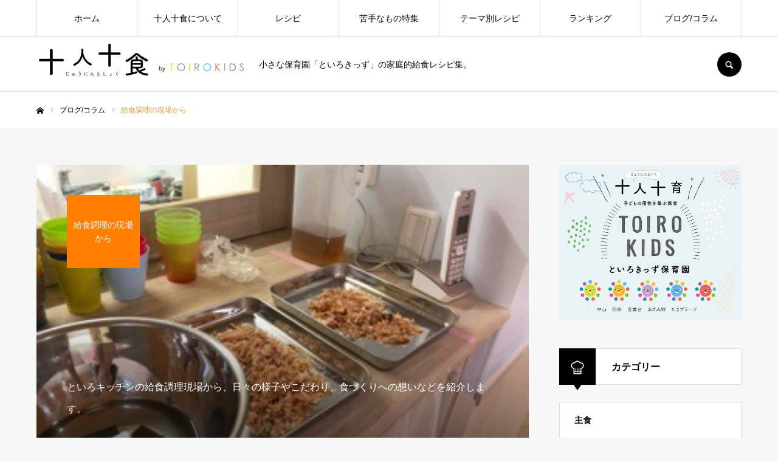

--- FILE ---
content_type: text/html; charset=UTF-8
request_url: https://www.junin-toshoku.com/category/kyushokushitu
body_size: 14339
content:
<!DOCTYPE html>
<html class="pc" lang="ja">
<head prefix="og: http://ogp.me/ns# fb: http://ogp.me/ns/fb#">
<meta charset="UTF-8">
<!--[if IE]><meta http-equiv="X-UA-Compatible" content="IE=edge"><![endif]-->
<meta name="viewport" content="width=device-width">
<meta name="format-detection" content="telephone=no">
<title>給食調理の現場からに関する記事一覧</title>
<meta name="description" content="といろキッチンの給食調理現場から、日々の様子やこだわり、食づくりへの想いなどを紹介します。">
<link rel="pingback" href="https://www.junin-toshoku.com/wp/xmlrpc.php">
<link rel="shortcut icon" href="https://www.junin-toshoku.com/wp/wp-content/uploads/2020/09/junin-toshoku_favicon.png">
<meta property="og:type" content="website">
<meta property="og:url" content="https://www.junin-toshoku.com/category/kyushokushitu">
<meta property="og:title" content="給食調理の現場から &#8211; 十人十食（じゅうにんとしょく）">
<meta property="og:description" content="小さな保育園「といろきっず」の家庭的給食レシピ集。">
<meta property="og:site_name" content="十人十食（じゅうにんとしょく）">
<meta property="og:image" content="https://www.junin-toshoku.com/wp/wp-content/uploads/2020/09/junin-toshoku_logo_shikaku.png">
<meta property="og:image:secure_url" content="https://www.junin-toshoku.com/wp/wp-content/uploads/2020/09/junin-toshoku_logo_shikaku.png"> 
<meta property="og:image:width" content="1200"> 
<meta property="og:image:height" content="746">
<meta property="fb:app_id" content="2866830443551157">
<meta name="twitter:card" content="summary">
<meta name="twitter:site" content="@junin_toshoku">
<meta name="twitter:creator" content="junin_toshoku">
<meta name="twitter:title" content="給食調理の現場から &#8211; 十人十食（じゅうにんとしょく）">
<meta property="twitter:description" content="小さな保育園「といろきっず」の家庭的給食レシピ集。">
<link rel='dns-prefetch' href='//s.w.org' />
<link rel="alternate" type="application/rss+xml" title="十人十食（じゅうにんとしょく） &raquo; フィード" href="https://www.junin-toshoku.com/feed" />
<link rel="alternate" type="application/rss+xml" title="十人十食（じゅうにんとしょく） &raquo; コメントフィード" href="https://www.junin-toshoku.com/comments/feed" />
<link rel="alternate" type="application/rss+xml" title="十人十食（じゅうにんとしょく） &raquo; 給食調理の現場から カテゴリーのフィード" href="https://www.junin-toshoku.com/category/kyushokushitu/feed" />
<!-- This site uses the Google Analytics by MonsterInsights plugin v7.12.2 - Using Analytics tracking - https://www.monsterinsights.com/ -->
<!-- Note: MonsterInsights is not currently configured on this site. The site owner needs to authenticate with Google Analytics in the MonsterInsights settings panel. -->
<!-- No UA code set -->
<!-- / Google Analytics by MonsterInsights -->
		<script type="text/javascript">
			window._wpemojiSettings = {"baseUrl":"https:\/\/s.w.org\/images\/core\/emoji\/12.0.0-1\/72x72\/","ext":".png","svgUrl":"https:\/\/s.w.org\/images\/core\/emoji\/12.0.0-1\/svg\/","svgExt":".svg","source":{"concatemoji":"https:\/\/www.junin-toshoku.com\/wp\/wp-includes\/js\/wp-emoji-release.min.js?ver=5.4.18"}};
			/*! This file is auto-generated */
			!function(e,a,t){var n,r,o,i=a.createElement("canvas"),p=i.getContext&&i.getContext("2d");function s(e,t){var a=String.fromCharCode;p.clearRect(0,0,i.width,i.height),p.fillText(a.apply(this,e),0,0);e=i.toDataURL();return p.clearRect(0,0,i.width,i.height),p.fillText(a.apply(this,t),0,0),e===i.toDataURL()}function c(e){var t=a.createElement("script");t.src=e,t.defer=t.type="text/javascript",a.getElementsByTagName("head")[0].appendChild(t)}for(o=Array("flag","emoji"),t.supports={everything:!0,everythingExceptFlag:!0},r=0;r<o.length;r++)t.supports[o[r]]=function(e){if(!p||!p.fillText)return!1;switch(p.textBaseline="top",p.font="600 32px Arial",e){case"flag":return s([127987,65039,8205,9895,65039],[127987,65039,8203,9895,65039])?!1:!s([55356,56826,55356,56819],[55356,56826,8203,55356,56819])&&!s([55356,57332,56128,56423,56128,56418,56128,56421,56128,56430,56128,56423,56128,56447],[55356,57332,8203,56128,56423,8203,56128,56418,8203,56128,56421,8203,56128,56430,8203,56128,56423,8203,56128,56447]);case"emoji":return!s([55357,56424,55356,57342,8205,55358,56605,8205,55357,56424,55356,57340],[55357,56424,55356,57342,8203,55358,56605,8203,55357,56424,55356,57340])}return!1}(o[r]),t.supports.everything=t.supports.everything&&t.supports[o[r]],"flag"!==o[r]&&(t.supports.everythingExceptFlag=t.supports.everythingExceptFlag&&t.supports[o[r]]);t.supports.everythingExceptFlag=t.supports.everythingExceptFlag&&!t.supports.flag,t.DOMReady=!1,t.readyCallback=function(){t.DOMReady=!0},t.supports.everything||(n=function(){t.readyCallback()},a.addEventListener?(a.addEventListener("DOMContentLoaded",n,!1),e.addEventListener("load",n,!1)):(e.attachEvent("onload",n),a.attachEvent("onreadystatechange",function(){"complete"===a.readyState&&t.readyCallback()})),(n=t.source||{}).concatemoji?c(n.concatemoji):n.wpemoji&&n.twemoji&&(c(n.twemoji),c(n.wpemoji)))}(window,document,window._wpemojiSettings);
		</script>
		<style type="text/css">
img.wp-smiley,
img.emoji {
	display: inline !important;
	border: none !important;
	box-shadow: none !important;
	height: 1em !important;
	width: 1em !important;
	margin: 0 .07em !important;
	vertical-align: -0.1em !important;
	background: none !important;
	padding: 0 !important;
}
</style>
	<link rel='stylesheet' id='style-css'  href='https://www.junin-toshoku.com/wp/wp-content/themes/every_tcd075/style.css?ver=2.2' type='text/css' media='all' />
<link rel='stylesheet' id='wp-block-library-css'  href='https://www.junin-toshoku.com/wp/wp-includes/css/dist/block-library/style.min.css?ver=5.4.18' type='text/css' media='all' />
<script type='text/javascript' src='https://www.junin-toshoku.com/wp/wp-includes/js/jquery/jquery.js?ver=1.12.4-wp'></script>
<script type='text/javascript' src='https://www.junin-toshoku.com/wp/wp-includes/js/jquery/jquery-migrate.min.js?ver=1.4.1'></script>
<link rel='https://api.w.org/' href='https://www.junin-toshoku.com/wp-json/' />

<link rel="stylesheet" href="https://www.junin-toshoku.com/wp/wp-content/themes/every_tcd075/css/design-plus.css?ver=2.2">
<link rel="stylesheet" href="https://www.junin-toshoku.com/wp/wp-content/themes/every_tcd075/css/sns-botton.css?ver=2.2">
<link rel="stylesheet" media="screen and (max-width:1210px)" href="https://www.junin-toshoku.com/wp/wp-content/themes/every_tcd075/css/responsive.css?ver=2.2">
<link rel="stylesheet" media="screen and (max-width:1210px)" href="https://www.junin-toshoku.com/wp/wp-content/themes/every_tcd075/css/footer-bar.css?ver=2.2">

<script src="https://www.junin-toshoku.com/wp/wp-content/themes/every_tcd075/js/jquery.easing.1.3.js?ver=2.2"></script>
<script src="https://www.junin-toshoku.com/wp/wp-content/themes/every_tcd075/js/jscript.js?ver=2.2"></script>
<script src="https://www.junin-toshoku.com/wp/wp-content/themes/every_tcd075/js/comment.js?ver=2.2"></script>

<link rel="stylesheet" href="https://www.junin-toshoku.com/wp/wp-content/themes/every_tcd075/js/simplebar.css?ver=2.2">
<script src="https://www.junin-toshoku.com/wp/wp-content/themes/every_tcd075/js/simplebar.min.js?ver=2.2"></script>



<style type="text/css">

body, input, textarea { font-family: "Hiragino Sans", "ヒラギノ角ゴ ProN", "Hiragino Kaku Gothic ProN", "游ゴシック", YuGothic, "メイリオ", Meiryo, sans-serif; }

.rich_font, .p-vertical { font-family: "Hiragino Sans", "ヒラギノ角ゴ ProN", "Hiragino Kaku Gothic ProN", "游ゴシック", YuGothic, "メイリオ", Meiryo, sans-serif; font-weight:500; }

.rich_font_type1 { font-family: Arial, "ヒラギノ角ゴ ProN W3", "Hiragino Kaku Gothic ProN", "メイリオ", Meiryo, sans-serif; }
.rich_font_type2 { font-family: "Hiragino Sans", "ヒラギノ角ゴ ProN", "Hiragino Kaku Gothic ProN", "游ゴシック", YuGothic, "メイリオ", Meiryo, sans-serif; font-weight:500; }
.rich_font_type3 { font-family: "Times New Roman" , "游明朝" , "Yu Mincho" , "游明朝体" , "YuMincho" , "ヒラギノ明朝 Pro W3" , "Hiragino Mincho Pro" , "HiraMinProN-W3" , "HGS明朝E" , "ＭＳ Ｐ明朝" , "MS PMincho" , serif; font-weight:500; }


#global_menu > ul > li > a { color:#000000; }
#global_menu > ul > li > a:after { background:#dd9933; }
#global_menu ul ul a { color:#FFFFFF; background:#dd9933; }
#global_menu ul ul a:hover { background:#fbc525; }
#global_menu ul ul li.menu-item-has-children > a:before { color:#FFFFFF; }
#drawer_menu { background:#222222; }
#mobile_menu a { color:#ffffff; background:#222222; border-bottom:1px solid #444444; }
#mobile_menu li li a { color:#ffffff; background:#333333; }
#mobile_menu a:hover, #drawer_menu .close_button:hover, #mobile_menu .child_menu_button:hover { color:#ffffff; background:#dd9933; }
#mobile_menu li li a:hover { color:#ffffff; }
.megamenu_recipe_category_list .headline { color:#dd9933; font-size:18px; }
.megamenu_recipe_category_list .headline a { color:#dd9933; }
.megamenu_blog_list .menu_area a:hover, .megamenu_blog_list .menu_area li.active a, .megamenu_blog_list .post_list { background:#e8e8e8; }
#header_search { background:rgba(0,0,0,0.7); }
#header_login, #header_logout { color:#000000; background:#eeeeee; }
#header_login:hover, #header_logout:hover { color:#ffffff; background:#dd9933; }
#header_register { color:#ffffff; background:#ff7f00; }
#header_register:hover { color:#ffffff; background:#fbc525; }
.footer_headline { color:#dd9933; }
.footer_menu ul li a { color:#ffffff; }
#footer_menu, #footer_category_menu, #footer_widget { border-color:rgba(255,255,255,0.3); }

#styled_post_list1_widget-2 .widget_headline { color:#000000; background:#ffffff; border-color:#dddddd; }
#styled_post_list1_widget-2 .widget_headline:before { background:#000000; font-family:'headline_icon'; content:'\e90a'; font-size:37px; line-height:65px; }
@media screen and (max-width:650px) {
  #styled_post_list1_widget-2 .widget_headline:before { font-size:32px; line-height:52px !important; }
}
#styled_post_list1_widget-2 .widget_headline:after { border-color:#000000 transparent transparent transparent; }
#styled_post_list1_widget-3 .widget_headline { color:#000000; background:#ffffff; border-color:#dddddd; }
#styled_post_list1_widget-3 .widget_headline:before { background:#000000; font-family:'headline_icon'; content:'\e90a'; font-size:37px; line-height:65px; }
@media screen and (max-width:650px) {
  #styled_post_list1_widget-3 .widget_headline:before { font-size:32px; line-height:52px !important; }
}
#styled_post_list1_widget-3 .widget_headline:after { border-color:#000000 transparent transparent transparent; }
#recipe_post_list_widget-2 .widget_headline { color:#000000; background:#ffffff; border-color:#dddddd; }
#recipe_post_list_widget-2 .widget_headline:before { background:#000000; font-family:'headline_icon'; content:'\e90a'; font-size:37px; line-height:65px; }
@media screen and (max-width:650px) {
  #recipe_post_list_widget-2 .widget_headline:before { font-size:32px; line-height:52px !important; }
}
#recipe_post_list_widget-2 .widget_headline:after { border-color:#000000 transparent transparent transparent; }
#recipe_category_list_widget-2 .widget_headline { color:#000000; background:#ffffff; border-color:#dddddd; }
#recipe_category_list_widget-2 .widget_headline:before { background:#000000; font-family:'headline_icon'; content:'\e907'; font-size:22px; line-height:62px; }
@media screen and (max-width:650px) {
  #recipe_category_list_widget-2 .widget_headline:before { font-size:17px; line-height:48px !important; }
}
#recipe_category_list_widget-2 .widget_headline:after { border-color:#000000 transparent transparent transparent; }


.cat_id_5 { background:#e80045; }
.cat_id_5:hover { background:#dd5921; }
.cat_id_42 { background:#ff7f00; }
.cat_id_42:hover { background:#fbc525; }
.cat_id_3 { background:#3aa800; }
.cat_id_3:hover { background:#a6cc1e; }
.cat_id_2 { background:#ff7f00; }
.cat_id_2:hover { background:#fbc525; }
.cat_id_4 { background:#007fbf; }
.cat_id_4:hover { background:#22c4e5; }
.cat_id_11 { background:#7300a8; }
.cat_id_11:hover { background:#ba0571; }
.cat_id_30 { background:#ff7f00; }
.cat_id_30:hover { background:#fbc525; }
.premium_icon { background:#bcab4a !important; }
.premium_icon:before { content:'\e911'; }
.index_blog .premium_icon, #post_list .premium_post .premium_icon, #related_post .premium_icon { background:#bcab4a !important; }
.index_blog .premium_icon:before, #post_list .premium_post .premium_icon:before, #related_post .premium_icon:before { content:'\e911'; }
#page_header .headline { font-size:14px; }
#page_header .desc { font-size:16px; color:#FFFFFF; }
#post_list .title { font-size:20px; }
#post_title_area .title { font-size:32px; }
#article .post_content { font-size:16px; }

#related_post .design_headline { font-size:20px; color:#000000; background:#ffffff; border-color:#dddddd; }
#related_post .design_headline:before { background:#000000; font-family:'headline_icon'; content:'\e90d'; font-size:23px; line-height:62px; }
@media screen and (max-width:1210px) {
  #related_post .design_headline:before { font-size:20px; line-height:47px; }
}
#related_post .design_headline:after { border-color:#000000 transparent transparent transparent; }
#related_post .recipe_list .title_area .title { font-size:16px; }

@media screen and (max-width:650px) {
  #page_header .headline { font-size:12px; }
  #page_header .desc { font-size:14px; }
  #post_list .title { font-size:14px; }
  #post_title_area .title { font-size:20px; }
  #article .post_content { font-size:14px; }
  #related_post .design_headline { font-size:15px; }
  #related_post .recipe_list .title_area .title { font-size:14px; }
}

.author_profile a.avatar img, .animate_image img, .animate_background .image, #recipe_archive .blur_image {
  width:100%; height:auto;
  -webkit-transition: transform  0.75s ease;
  transition: transform  0.75s ease;
}
.author_profile a.avatar:hover img, .animate_image:hover img, .animate_background:hover .image, #recipe_archive a:hover .blur_image {
  -webkit-transform: scale(1.2);
  transform: scale(1.2);
}




a { color:#000; }

a:hover, #header_logo a, #footer_logo a, #header_user_name .user_name, #comment_headline, .tcd_category_list a:hover, .tcd_category_list .child_menu_button:hover, .register_form_wrap .privacy_policy a, #my_account_edit #delete_account:hover, .widget_tab_post_list a:hover .date, #post_title_area .post_meta a:hover, #news_list a:hover .date,
  .recipe_list .title_area .title a:hover, .recipe_list .link:hover .title, .recipe_list .link:hover .post_meta, #post_list a:hover .title, #post_list a:hover .post_meta li, #recipe_archive a:hover .desc, .cf_data_list li a:hover, #footer_social_link li a:hover:before, #recipe_title_area .meta li a:hover, #recipe_image_slider .slick-arrow:hover:after, .recipe_slider_widget .slick-arrow:hover:before,
    #footer a:hover, .cardlink_title a:hover, #related_post .item a:hover, .comment a:hover, .comment_form_wrapper a:hover, #bread_crumb, #bread_crumb .last, #bread_crumb a:hover, #bread_crumb li.home a:hover:after, .author_profile a:hover, .author_profile .author_link li a:hover:before, #post_meta_bottom a:hover, .recipe_list .title_area .post_meta a:hover,
      #author_page_header .author_link li a:hover:before, #ranking_list_tab li.active a, .ranking_list a:hover .title, #author_list a:hover .title span, #searchform .submit_button:hover:before, .styled_post_list1 a:hover .title_area, .styled_post_list1 a:hover .date, .p-dropdown__title:hover:after, .p-dropdown__list li a:hover,
        #index_recipe_slider a:hover .title, #index_recipe_slider a:hover .post_meta, #index_recipe_slider .owl-nav button:hover span:after, .recipe_slider_widget .slick-arrow:hover:after, #about_faq_list dt:hover,#about_faq_list dt.active, #about_faq_list dt:hover:after,
          #menu_button:hover:before, .mobile #header_login:hover, .mobile #header_logout:hover, .mobile #header_search_button:hover:before, .styled_post_list1 .rank,
          	#next_prev_post a:hover:before, #next_prev_post a:hover, .form_wrap .headline, #my_account_header .name, #index_recipe_slider .title a:hover
  { color: #dd9933; }

.pc #header_search_button:hover, #index_slider .search_button:hover input, #return_top a, #comment_tab li a:hover, #comment_tab li.active a, #comment_header #comment_closed p, #submit_comment:hover, #cancel_comment_reply a:hover,
  #recipe_image_slider .slick-dots button:hover::before, #recipe_image_slider .slick-dots .slick-active button::before, .form_wrap .submit input, .login_form_wrap #create_account, .register_form_wrap .register_form_header, .recipe_list2 .delete:hover,
    #wp-calendar #prev a:hover, #wp-calendar #next a:hover, #wp-calendar td a:hover, #p_readmore .button, .page_navi span.current, .page_navi a:hover, #post_pagination p, #post_pagination a:hover, .c-pw__btn:hover, #post_pagination a:hover
  { background-color: #dd9933; }

.form_wrap .input_field:focus, #guest_info input:focus, #comment_textarea textarea:focus, .c-pw__box-input:focus, .page_navi span.current, .page_navi a:hover, #post_pagination p, #post_pagination a:hover
  { border-color: #dd9933; }

#comment_tab li.active a:after, #comment_header #comment_closed p:after
  { border-color:#dd9933 transparent transparent transparent; }

.modal_wrap .close_modal_button:hover:before
  { color: #dd9933 !important; }

#header_logo a:hover, #footer_logo a:hover, .register_form_wrap .privacy_policy a:hover, .megamenu_recipe_category_list .headline a:hover
  { color: #fbc525; }
#header_register:hover, #return_top a:hover, .form_wrap .submit input:hover, .login_form_wrap #create_account:hover, #p_readmore .button:hover
  { background-color: #fbc525; }
.post_content a { color: #dd9933; }
.post_content a:hover { color:#999999; }
#site_wrap { display:none; }
#site_loader_overlay {
  background:#ffffff;
  opacity: 1;
  position: fixed;
  top: 0px;
  left: 0px;
  width: 100%;
  height: 100%;
  width: 100vw;
  height: 100vh;
  z-index: 99999;
}
#site_loader_animation {
  width: 44px;
  height: 44px;
  position: fixed;
  top: 0;
  left: 0;
	right: 0;
	bottom: 0;
	margin: auto;
}
#site_loader_animation:before {
  position: absolute;
  bottom: 0;
  left: 0;
  display: block;
  width: 12px;
  height: 12px;
  content: '';
  box-shadow: 20px 0 0 rgba(229,122,0, 1), 40px 0 0 rgba(229,122,0, 1), 0 -20px 0 rgba(229,122,0, 1), 20px -20px 0 rgba(229,122,0, 1), 40px -20px 0 rgba(229,122,0, 1), 0 -40px rgba(229,122,0, 1), 20px -40px rgba(229,122,0, 1), 40px -40px rgba(249,213,32, 0);
  animation: loading-square-loader 5.4s linear forwards infinite;
}
#site_loader_animation:after {
  position: absolute;
  bottom: 10px;
  left: 0;
  display: block;
  width: 12px;
  height: 12px;
  background-color: rgba(249,213,32, 1);
  opacity: 0;
  content: '';
  animation: loading-square-base 5.4s linear forwards infinite;
}
@-webkit-keyframes loading-square-base {
  0% { bottom: 10px; opacity: 0; }
  5%, 50% { bottom: 0; opacity: 1; }
  55%, 100% { bottom: -10px; opacity: 0; }
}
@keyframes loading-square-base {
  0% { bottom: 10px; opacity: 0; }
  5%, 50% { bottom: 0; opacity: 1; }
  55%, 100% { bottom: -10px; opacity: 0; }
}
@-webkit-keyframes loading-square-loader {
  0% { box-shadow: 20px -10px rgba(229,122,0, 0), 40px 0 rgba(229,122,0, 0), 0 -20px rgba(229,122,0, 0), 20px -20px rgba(229,122,0, 0), 40px -20px rgba(229,122,0, 0), 0 -40px rgba(229,122,0, 0), 20px -40px rgba(229,122,0, 0), 40px -40px rgba(242, 205, 123, 0); }
  5% { box-shadow: 20px -10px rgba(229,122,0, 0), 40px 0 rgba(229,122,0, 0), 0 -20px rgba(229,122,0, 0), 20px -20px rgba(229,122,0, 0), 40px -20px rgba(229,122,0, 0), 0 -40px rgba(229,122,0, 0), 20px -40px rgba(229,122,0, 0), 40px -40px rgba(242, 205, 123, 0); }
  10% { box-shadow: 20px 0 rgba(229,122,0, 1), 40px -10px rgba(229,122,0, 0), 0 -20px rgba(229,122,0, 0), 20px -20px rgba(229,122,0, 0), 40px -20px rgba(229,122,0, 0), 0 -40px rgba(229,122,0, 0), 20px -40px rgba(229,122,0, 0), 40px -40px rgba(242, 205, 123, 0); }
  15% { box-shadow: 20px 0 rgba(229,122,0, 1), 40px 0 rgba(229,122,0, 1), 0 -30px rgba(229,122,0, 0), 20px -20px rgba(229,122,0, 0), 40px -20px rgba(229,122,0, 0), 0 -40px rgba(229,122,0, 0), 20px -40px rgba(229,122,0, 0), 40px -40px rgba(242, 205, 123, 0); }
  20% { box-shadow: 20px 0 rgba(229,122,0, 1), 40px 0 rgba(229,122,0, 1), 0 -20px rgba(229,122,0, 1), 20px -30px rgba(229,122,0, 0), 40px -20px rgba(229,122,0, 0), 0 -40px rgba(229,122,0, 0), 20px -40px rgba(229,122,0, 0), 40px -40px rgba(242, 205, 123, 0); }
  25% { box-shadow: 20px 0 rgba(229,122,0, 1), 40px 0 rgba(229,122,0, 1), 0 -20px rgba(229,122,0, 1), 20px -20px rgba(229,122,0, 1), 40px -30px rgba(229,122,0, 0), 0 -40px rgba(229,122,0, 0), 20px -40px rgba(229,122,0, 0), 40px -40px rgba(242, 205, 123, 0); }
  30% { box-shadow: 20px 0 rgba(229,122,0, 1), 40px 0 rgba(229,122,0, 1), 0 -20px rgba(229,122,0, 1), 20px -20px rgba(229,122,0, 1), 40px -20px rgba(229,122,0, 1), 0 -50px rgba(229,122,0, 0), 20px -40px rgba(229,122,0, 0), 40px -40px rgba(242, 205, 123, 0); }
  35% { box-shadow: 20px 0 rgba(229,122,0, 1), 40px 0 rgba(229,122,0, 1), 0 -20px rgba(229,122,0, 1), 20px -20px rgba(229,122,0, 1), 40px -20px rgba(229,122,0, 1), 0 -40px rgba(229,122,0, 1), 20px -50px rgba(229,122,0, 0), 40px -40px rgba(242, 205, 123, 0); }
  40% { box-shadow: 20px 0 rgba(229,122,0, 1), 40px 0 rgba(229,122,0, 1), 0 -20px rgba(229,122,0, 1), 20px -20px rgba(229,122,0, 1), 40px -20px rgba(229,122,0, 1), 0 -40px rgba(229,122,0, 1), 20px -40px rgba(229,122,0, 1), 40px -50px rgba(242, 205, 123, 0); }
  45%, 55% { box-shadow: 20px 0 rgba(229,122,0, 1), 40px 0 rgba(229,122,0, 1), 0 -20px rgba(229,122,0, 1), 20px -20px rgba(229,122,0, 1), 40px -20px rgba(229,122,0, 1), 0 -40px rgba(229,122,0, 1), 20px -40px rgba(229,122,0, 1), 40px -40px rgba(249,213,32, 1); }
  60% { box-shadow: 20px 10px rgba(229,122,0, 0), 40px 0 rgba(229,122,0, 1), 0 -20px rgba(229,122,0, 1), 20px -20px rgba(229,122,0, 1), 40px -20px rgba(229,122,0, 1), 0 -40px rgba(229,122,0, 1), 20px -40px rgba(229,122,0, 1), 40px -40px rgba(249,213,32, 1); }
  65% { box-shadow: 20px 10px rgba(229,122,0, 0), 40px 10px rgba(229,122,0, 0), 0 -20px rgba(229,122,0, 1), 20px -20px rgba(229,122,0, 1), 40px -20px rgba(229,122,0, 1), 0 -40px rgba(229,122,0, 1), 20px -40px rgba(229,122,0, 1), 40px -40px rgba(249,213,32, 1); }
  70% { box-shadow: 20px 10px rgba(229,122,0, 0), 40px 10px rgba(229,122,0, 0), 0 -10px rgba(229,122,0, 0), 20px -20px rgba(229,122,0, 1), 40px -20px rgba(229,122,0, 1), 0 -40px rgba(229,122,0, 1), 20px -40px rgba(229,122,0, 1), 40px -40px rgba(249,213,32, 1); }
  75% { box-shadow: 20px 10px rgba(229,122,0, 0), 40px 10px rgba(229,122,0, 0), 0 -10px rgba(229,122,0, 0), 20px -10px rgba(229,122,0, 0), 40px -20px rgba(229,122,0, 1), 0 -40px rgba(229,122,0, 1), 20px -40px rgba(229,122,0, 1), 40px -40px rgba(249,213,32, 1); }
  80% { box-shadow: 20px 10px rgba(229,122,0, 0), 40px 10px rgba(229,122,0, 0), 0 -10px rgba(229,122,0, 0), 20px -10px rgba(229,122,0, 0), 40px -10px rgba(229,122,0, 0), 0 -40px rgba(229,122,0, 1), 20px -40px rgba(229,122,0, 1), 40px -40px rgba(249,213,32, 1); }
  85% { box-shadow: 20px 10px rgba(229,122,0, 0), 40px 10px rgba(229,122,0, 0), 0 -10px rgba(229,122,0, 0), 20px -10px rgba(229,122,0, 0), 40px -10px rgba(229,122,0, 0), 0 -30px rgba(229,122,0, 0), 20px -40px rgba(229,122,0, 1), 40px -40px rgba(249,213,32, 1); }
  90% { box-shadow: 20px 10px rgba(229,122,0, 0), 40px 10px rgba(229,122,0, 0), 0 -10px rgba(229,122,0, 0), 20px -10px rgba(229,122,0, 0), 40px -10px rgba(229,122,0, 0), 0 -30px rgba(229,122,0, 0), 20px -30px rgba(229,122,0, 0), 40px -40px rgba(249,213,32, 1); }
  95%, 100% { box-shadow: 20px 10px rgba(229,122,0, 0), 40px 10px rgba(229,122,0, 0), 0 -10px rgba(229,122,0, 0), 20px -10px rgba(229,122,0, 0), 40px -10px rgba(229,122,0, 0), 0 -30px rgba(229,122,0, 0), 20px -30px rgba(229,122,0, 0), 40px -30px rgba(249,213,32, 0); }
}
@keyframes loading-square-loader {
  0% { box-shadow: 20px -10px rgba(229,122,0, 0), 40px 0 rgba(229,122,0, 0), 0 -20px rgba(229,122,0, 0), 20px -20px rgba(229,122,0, 0), 40px -20px rgba(229,122,0, 0), 0 -40px rgba(229,122,0, 0), 20px -40px rgba(229,122,0, 0), 40px -40px rgba(242, 205, 123, 0); }
  5% { box-shadow: 20px -10px rgba(229,122,0, 0), 40px 0 rgba(229,122,0, 0), 0 -20px rgba(229,122,0, 0), 20px -20px rgba(229,122,0, 0), 40px -20px rgba(229,122,0, 0), 0 -40px rgba(229,122,0, 0), 20px -40px rgba(229,122,0, 0), 40px -40px rgba(242, 205, 123, 0); }
  10% { box-shadow: 20px 0 rgba(229,122,0, 1), 40px -10px rgba(229,122,0, 0), 0 -20px rgba(229,122,0, 0), 20px -20px rgba(229,122,0, 0), 40px -20px rgba(229,122,0, 0), 0 -40px rgba(229,122,0, 0), 20px -40px rgba(229,122,0, 0), 40px -40px rgba(242, 205, 123, 0); }
  15% { box-shadow: 20px 0 rgba(229,122,0, 1), 40px 0 rgba(229,122,0, 1), 0 -30px rgba(229,122,0, 0), 20px -20px rgba(229,122,0, 0), 40px -20px rgba(229,122,0, 0), 0 -40px rgba(229,122,0, 0), 20px -40px rgba(229,122,0, 0), 40px -40px rgba(242, 205, 123, 0); }
  20% { box-shadow: 20px 0 rgba(229,122,0, 1), 40px 0 rgba(229,122,0, 1), 0 -20px rgba(229,122,0, 1), 20px -30px rgba(229,122,0, 0), 40px -20px rgba(229,122,0, 0), 0 -40px rgba(229,122,0, 0), 20px -40px rgba(229,122,0, 0), 40px -40px rgba(242, 205, 123, 0); }
  25% { box-shadow: 20px 0 rgba(229,122,0, 1), 40px 0 rgba(229,122,0, 1), 0 -20px rgba(229,122,0, 1), 20px -20px rgba(229,122,0, 1), 40px -30px rgba(229,122,0, 0), 0 -40px rgba(229,122,0, 0), 20px -40px rgba(229,122,0, 0), 40px -40px rgba(242, 205, 123, 0); }
  30% { box-shadow: 20px 0 rgba(229,122,0, 1), 40px 0 rgba(229,122,0, 1), 0 -20px rgba(229,122,0, 1), 20px -20px rgba(229,122,0, 1), 40px -20px rgba(229,122,0, 1), 0 -50px rgba(229,122,0, 0), 20px -40px rgba(229,122,0, 0), 40px -40px rgba(242, 205, 123, 0); }
  35% { box-shadow: 20px 0 rgba(229,122,0, 1), 40px 0 rgba(229,122,0, 1), 0 -20px rgba(229,122,0, 1), 20px -20px rgba(229,122,0, 1), 40px -20px rgba(229,122,0, 1), 0 -40px rgba(229,122,0, 1), 20px -50px rgba(229,122,0, 0), 40px -40px rgba(242, 205, 123, 0); }
  40% { box-shadow: 20px 0 rgba(229,122,0, 1), 40px 0 rgba(229,122,0, 1), 0 -20px rgba(229,122,0, 1), 20px -20px rgba(229,122,0, 1), 40px -20px rgba(229,122,0, 1), 0 -40px rgba(229,122,0, 1), 20px -40px rgba(229,122,0, 1), 40px -50px rgba(242, 205, 123, 0); }
  45%, 55% { box-shadow: 20px 0 rgba(229,122,0, 1), 40px 0 rgba(229,122,0, 1), 0 -20px rgba(229,122,0, 1), 20px -20px rgba(229,122,0, 1), 40px -20px rgba(229,122,0, 1), 0 -40px rgba(229,122,0, 1), 20px -40px rgba(229,122,0, 1), 40px -40px rgba(249,213,32, 1); }
  60% { box-shadow: 20px 10px rgba(229,122,0, 0), 40px 0 rgba(229,122,0, 1), 0 -20px rgba(229,122,0, 1), 20px -20px rgba(229,122,0, 1), 40px -20px rgba(229,122,0, 1), 0 -40px rgba(229,122,0, 1), 20px -40px rgba(229,122,0, 1), 40px -40px rgba(249,213,32, 1); }
  65% { box-shadow: 20px 10px rgba(229,122,0, 0), 40px 10px rgba(229,122,0, 0), 0 -20px rgba(229,122,0, 1), 20px -20px rgba(229,122,0, 1), 40px -20px rgba(229,122,0, 1), 0 -40px rgba(229,122,0, 1), 20px -40px rgba(229,122,0, 1), 40px -40px rgba(249,213,32, 1); }
  70% { box-shadow: 20px 10px rgba(229,122,0, 0), 40px 10px rgba(229,122,0, 0), 0 -10px rgba(229,122,0, 0), 20px -20px rgba(229,122,0, 1), 40px -20px rgba(229,122,0, 1), 0 -40px rgba(229,122,0, 1), 20px -40px rgba(229,122,0, 1), 40px -40px rgba(249,213,32, 1); }
  75% { box-shadow: 20px 10px rgba(229,122,0, 0), 40px 10px rgba(229,122,0, 0), 0 -10px rgba(229,122,0, 0), 20px -10px rgba(229,122,0, 0), 40px -20px rgba(229,122,0, 1), 0 -40px rgba(229,122,0, 1), 20px -40px rgba(229,122,0, 1), 40px -40px rgba(249,213,32, 1); }
  80% { box-shadow: 20px 10px rgba(229,122,0, 0), 40px 10px rgba(229,122,0, 0), 0 -10px rgba(229,122,0, 0), 20px -10px rgba(229,122,0, 0), 40px -10px rgba(229,122,0, 0), 0 -40px rgba(229,122,0, 1), 20px -40px rgba(229,122,0, 1), 40px -40px rgba(249,213,32, 1); }
  85% { box-shadow: 20px 10px rgba(229,122,0, 0), 40px 10px rgba(229,122,0, 0), 0 -10px rgba(229,122,0, 0), 20px -10px rgba(229,122,0, 0), 40px -10px rgba(229,122,0, 0), 0 -30px rgba(229,122,0, 0), 20px -40px rgba(229,122,0, 1), 40px -40px rgba(249,213,32, 1); }
  90% { box-shadow: 20px 10px rgba(229,122,0, 0), 40px 10px rgba(229,122,0, 0), 0 -10px rgba(229,122,0, 0), 20px -10px rgba(229,122,0, 0), 40px -10px rgba(229,122,0, 0), 0 -30px rgba(229,122,0, 0), 20px -30px rgba(229,122,0, 0), 40px -40px rgba(249,213,32, 1); }
  95%, 100% { box-shadow: 20px 10px rgba(229,122,0, 0), 40px 10px rgba(229,122,0, 0), 0 -10px rgba(229,122,0, 0), 20px -10px rgba(229,122,0, 0), 40px -10px rgba(229,122,0, 0), 0 -30px rgba(229,122,0, 0), 20px -30px rgba(229,122,0, 0), 40px -30px rgba(249,213,32, 0); }
}
@media only screen and (max-width: 767px) {
	@-webkit-keyframes loading-square-loader { 
	0% { box-shadow: 10px -5px rgba(229,122,0, 0), 20px 0 rgba(229,122,0, 0), 0 -10px rgba(229,122,0, 0), 10px -10px rgba(229,122,0, 0), 20px -10px rgba(229,122,0, 0), 0 -20px rgba(229,122,0, 0), 10px -20px rgba(229,122,0, 0), 20px -20px rgba(242, 205, 123, 0); }
  5% { box-shadow: 10px -5px rgba(229,122,0, 0), 20px 0 rgba(229,122,0, 0), 0 -10px rgba(229,122,0, 0), 10px -10px rgba(229,122,0, 0), 20px -10px rgba(229,122,0, 0), 0 -20px rgba(229,122,0, 0), 10px -20px rgba(229,122,0, 0), 20px -20px rgba(242, 205, 123, 0); }
  10% { box-shadow: 10px 0 rgba(229,122,0, 1), 20px -5px rgba(229,122,0, 0), 0 -10px rgba(229,122,0, 0), 10px -10px rgba(229,122,0, 0), 20px -10px rgba(229,122,0, 0), 0 -20px rgba(229,122,0, 0), 10px -20px rgba(229,122,0, 0), 20px -20px rgba(242, 205, 123, 0); }
  15% { box-shadow: 10px 0 rgba(229,122,0, 1), 20px 0 rgba(229,122,0, 1), 0 -15px rgba(229,122,0, 0), 10px -10px rgba(229,122,0, 0), 20px -10px rgba(229,122,0, 0), 0 -20px rgba(229,122,0, 0), 10px -20px rgba(229,122,0, 0), 20px -20px rgba(242, 205, 123, 0); }
  20% { box-shadow: 10px 0 rgba(229,122,0, 1), 20px 0 rgba(229,122,0, 1), 0 -10px rgba(229,122,0, 1), 10px -15px rgba(229,122,0, 0), 20px -10px rgba(229,122,0, 0), 0 -20px rgba(229,122,0, 0), 10px -20px rgba(229,122,0, 0), 20px -20px rgba(242, 205, 123, 0); }
  25% { box-shadow: 10px 0 rgba(229,122,0, 1), 20px 0 rgba(229,122,0, 1), 0 -10px rgba(229,122,0, 1), 10px -10px rgba(229,122,0, 1), 20px -15px rgba(229,122,0, 0), 0 -20px rgba(229,122,0, 0), 10px -20px rgba(229,122,0, 0), 20px -20px rgba(242, 205, 123, 0); }
  30% { box-shadow: 10px 0 rgba(229,122,0, 1), 20px 0 rgba(229,122,0, 1), 0 -10px rgba(229,122,0, 1), 10px -10px rgba(229,122,0, 1), 20px -10px rgba(229,122,0, 1), 0 -50px rgba(229,122,0, 0), 10px -20px rgba(229,122,0, 0), 20px -20px rgba(242, 205, 123, 0); }
  35% { box-shadow: 10px 0 rgba(229,122,0, 1), 20px 0 rgba(229,122,0, 1), 0 -10px rgba(229,122,0, 1), 10px -10px rgba(229,122,0, 1), 20px -10px rgba(229,122,0, 1), 0 -20px rgba(229,122,0, 1), 10px -50px rgba(229,122,0, 0), 20px -20px rgba(242, 205, 123, 0); }
  40% { box-shadow: 10px 0 rgba(229,122,0, 1), 20px 0 rgba(229,122,0, 1), 0 -10px rgba(229,122,0, 1), 10px -10px rgba(229,122,0, 1), 20px -10px rgba(229,122,0, 1), 0 -20px rgba(229,122,0, 1), 10px -20px rgba(229,122,0, 1), 20px -50px rgba(242, 205, 123, 0); }
  45%, 55% { box-shadow: 10px 0 rgba(229,122,0, 1), 20px 0 rgba(229,122,0, 1), 0 -10px rgba(229,122,0, 1), 10px -10px rgba(229,122,0, 1), 20px -10px rgba(229,122,0, 1), 0 -20px rgba(229,122,0, 1), 10px -20px rgba(229,122,0, 1), 20px -20px rgba(249,213,32, 1); }
  60% { box-shadow: 10px 5px rgba(229,122,0, 0), 20px 0 rgba(229,122,0, 1), 0 -10px rgba(229,122,0, 1), 10px -10px rgba(229,122,0, 1), 20px -10px rgba(229,122,0, 1), 0 -20px rgba(229,122,0, 1), 10px -20px rgba(229,122,0, 1), 20px -20px rgba(249,213,32, 1); }
  65% { box-shadow: 10px 5px rgba(229,122,0, 0), 20px 5px rgba(229,122,0, 0), 0 -10px rgba(229,122,0, 1), 10px -10px rgba(229,122,0, 1), 20px -10px rgba(229,122,0, 1), 0 -20px rgba(229,122,0, 1), 10px -20px rgba(229,122,0, 1), 20px -20px rgba(249,213,32, 1); }
  70% { box-shadow: 10px 5px rgba(229,122,0, 0), 20px 5px rgba(229,122,0, 0), 0 -5px rgba(229,122,0, 0), 10px -10px rgba(229,122,0, 1), 20px -10px rgba(229,122,0, 1), 0 -20px rgba(229,122,0, 1), 10px -20px rgba(229,122,0, 1), 20px -20px rgba(249,213,32, 1); }
  75% { box-shadow: 10px 5px rgba(229,122,0, 0), 20px 5px rgba(229,122,0, 0), 0 -5px rgba(229,122,0, 0), 10px -5px rgba(229,122,0, 0), 20px -10px rgba(229,122,0, 1), 0 -20px rgba(229,122,0, 1), 10px -20px rgba(229,122,0, 1), 20px -20px rgba(249,213,32, 1); }
  80% { box-shadow: 10px 5px rgba(229,122,0, 0), 20px 5px rgba(229,122,0, 0), 0 -5px rgba(229,122,0, 0), 10px -5px rgba(229,122,0, 0), 20px -5px rgba(229,122,0, 0), 0 -20px rgba(229,122,0, 1), 10px -20px rgba(229,122,0, 1), 20px -20px rgba(249,213,32, 1); }
  85% { box-shadow: 10px 5px rgba(229,122,0, 0), 20px 5px rgba(229,122,0, 0), 0 -5px rgba(229,122,0, 0), 10px -5px rgba(229,122,0, 0), 20px -5px rgba(229,122,0, 0), 0 -15px rgba(229,122,0, 0), 10px -20px rgba(229,122,0, 1), 20px -20px rgba(249,213,32, 1); }
  90% { box-shadow: 10px 5px rgba(229,122,0, 0), 20px 5px rgba(229,122,0, 0), 0 -5px rgba(229,122,0, 0), 10px -5px rgba(229,122,0, 0), 20px -5px rgba(229,122,0, 0), 0 -15px rgba(229,122,0, 0), 10px -15px rgba(229,122,0, 0), 20px -20px rgba(249,213,32, 1); }
  95%, 100% { box-shadow: 10px 5px rgba(229,122,0, 0), 20px 5px rgba(229,122,0, 0), 0 -5px rgba(229,122,0, 0), 10px -5px rgba(229,122,0, 0), 20px -5px rgba(229,122,0, 0), 0 -15px rgba(229,122,0, 0), 10px -15px rgba(229,122,0, 0), 20px -15px rgba(249,213,32, 0); }
}
@keyframes loading-square-loader {
  0% { box-shadow: 10px -5px rgba(229,122,0, 0), 20px 0 rgba(229,122,0, 0), 0 -10px rgba(229,122,0, 0), 10px -10px rgba(229,122,0, 0), 20px -10px rgba(229,122,0, 0), 0 -20px rgba(229,122,0, 0), 10px -20px rgba(229,122,0, 0), 20px -20px rgba(242, 205, 123, 0); }
  5% { box-shadow: 10px -5px rgba(229,122,0, 0), 20px 0 rgba(229,122,0, 0), 0 -10px rgba(229,122,0, 0), 10px -10px rgba(229,122,0, 0), 20px -10px rgba(229,122,0, 0), 0 -20px rgba(229,122,0, 0), 10px -20px rgba(229,122,0, 0), 20px -20px rgba(242, 205, 123, 0); }
  10% { box-shadow: 10px 0 rgba(229,122,0, 1), 20px -5px rgba(229,122,0, 0), 0 -10px rgba(229,122,0, 0), 10px -10px rgba(229,122,0, 0), 20px -10px rgba(229,122,0, 0), 0 -20px rgba(229,122,0, 0), 10px -20px rgba(229,122,0, 0), 20px -20px rgba(242, 205, 123, 0); }
  15% { box-shadow: 10px 0 rgba(229,122,0, 1), 20px 0 rgba(229,122,0, 1), 0 -15px rgba(229,122,0, 0), 10px -10px rgba(229,122,0, 0), 20px -10px rgba(229,122,0, 0), 0 -20px rgba(229,122,0, 0), 10px -20px rgba(229,122,0, 0), 20px -20px rgba(242, 205, 123, 0); }
  20% { box-shadow: 10px 0 rgba(229,122,0, 1), 20px 0 rgba(229,122,0, 1), 0 -10px rgba(229,122,0, 1), 10px -15px rgba(229,122,0, 0), 20px -10px rgba(229,122,0, 0), 0 -20px rgba(229,122,0, 0), 10px -20px rgba(229,122,0, 0), 20px -20px rgba(242, 205, 123, 0); }
  25% { box-shadow: 10px 0 rgba(229,122,0, 1), 20px 0 rgba(229,122,0, 1), 0 -10px rgba(229,122,0, 1), 10px -10px rgba(229,122,0, 1), 20px -15px rgba(229,122,0, 0), 0 -20px rgba(229,122,0, 0), 10px -20px rgba(229,122,0, 0), 20px -20px rgba(242, 205, 123, 0); }
  30% { box-shadow: 10px 0 rgba(229,122,0, 1), 20px 0 rgba(229,122,0, 1), 0 -10px rgba(229,122,0, 1), 10px -10px rgba(229,122,0, 1), 20px -10px rgba(229,122,0, 1), 0 -50px rgba(229,122,0, 0), 10px -20px rgba(229,122,0, 0), 20px -20px rgba(242, 205, 123, 0); }
  35% { box-shadow: 10px 0 rgba(229,122,0, 1), 20px 0 rgba(229,122,0, 1), 0 -10px rgba(229,122,0, 1), 10px -10px rgba(229,122,0, 1), 20px -10px rgba(229,122,0, 1), 0 -20px rgba(229,122,0, 1), 10px -50px rgba(229,122,0, 0), 20px -20px rgba(242, 205, 123, 0); }
  40% { box-shadow: 10px 0 rgba(229,122,0, 1), 20px 0 rgba(229,122,0, 1), 0 -10px rgba(229,122,0, 1), 10px -10px rgba(229,122,0, 1), 20px -10px rgba(229,122,0, 1), 0 -20px rgba(229,122,0, 1), 10px -20px rgba(229,122,0, 1), 20px -50px rgba(242, 205, 123, 0); }
  45%, 55% { box-shadow: 10px 0 rgba(229,122,0, 1), 20px 0 rgba(229,122,0, 1), 0 -10px rgba(229,122,0, 1), 10px -10px rgba(229,122,0, 1), 20px -10px rgba(229,122,0, 1), 0 -20px rgba(229,122,0, 1), 10px -20px rgba(229,122,0, 1), 20px -20px rgba(249,213,32, 1); }
  60% { box-shadow: 10px 5px rgba(229,122,0, 0), 20px 0 rgba(229,122,0, 1), 0 -10px rgba(229,122,0, 1), 10px -10px rgba(229,122,0, 1), 20px -10px rgba(229,122,0, 1), 0 -20px rgba(229,122,0, 1), 10px -20px rgba(229,122,0, 1), 20px -20px rgba(249,213,32, 1); }
  65% { box-shadow: 10px 5px rgba(229,122,0, 0), 20px 5px rgba(229,122,0, 0), 0 -10px rgba(229,122,0, 1), 10px -10px rgba(229,122,0, 1), 20px -10px rgba(229,122,0, 1), 0 -20px rgba(229,122,0, 1), 10px -20px rgba(229,122,0, 1), 20px -20px rgba(249,213,32, 1); }
  70% { box-shadow: 10px 5px rgba(229,122,0, 0), 20px 5px rgba(229,122,0, 0), 0 -5px rgba(229,122,0, 0), 10px -10px rgba(229,122,0, 1), 20px -10px rgba(229,122,0, 1), 0 -20px rgba(229,122,0, 1), 10px -20px rgba(229,122,0, 1), 20px -20px rgba(249,213,32, 1); }
  75% { box-shadow: 10px 5px rgba(229,122,0, 0), 20px 5px rgba(229,122,0, 0), 0 -5px rgba(229,122,0, 0), 10px -5px rgba(229,122,0, 0), 20px -10px rgba(229,122,0, 1), 0 -20px rgba(229,122,0, 1), 10px -20px rgba(229,122,0, 1), 20px -20px rgba(249,213,32, 1); }
  80% { box-shadow: 10px 5px rgba(229,122,0, 0), 20px 5px rgba(229,122,0, 0), 0 -5px rgba(229,122,0, 0), 10px -5px rgba(229,122,0, 0), 20px -5px rgba(229,122,0, 0), 0 -20px rgba(229,122,0, 1), 10px -20px rgba(229,122,0, 1), 20px -20px rgba(249,213,32, 1); }
  85% { box-shadow: 10px 5px rgba(229,122,0, 0), 20px 5px rgba(229,122,0, 0), 0 -5px rgba(229,122,0, 0), 10px -5px rgba(229,122,0, 0), 20px -5px rgba(229,122,0, 0), 0 -15px rgba(229,122,0, 0), 10px -20px rgba(229,122,0, 1), 20px -20px rgba(249,213,32, 1); }
  90% { box-shadow: 10px 5px rgba(229,122,0, 0), 20px 5px rgba(229,122,0, 0), 0 -5px rgba(229,122,0, 0), 10px -5px rgba(229,122,0, 0), 20px -5px rgba(229,122,0, 0), 0 -15px rgba(229,122,0, 0), 10px -15px rgba(229,122,0, 0), 20px -20px rgba(249,213,32, 1); }
  95%, 100% { box-shadow: 10px 5px rgba(229,122,0, 0), 20px 5px rgba(229,122,0, 0), 0 -5px rgba(229,122,0, 0), 10px -5px rgba(229,122,0, 0), 20px -5px rgba(229,122,0, 0), 0 -15px rgba(229,122,0, 0), 10px -15px rgba(229,122,0, 0), 20px -15px rgba(249,213,32, 0); }
}
	#site_loader_animation:before { width: 8px; height: 8px; box-shadow: 10px 0 0 rgba(229,122,0, 1), 20px 0 0 rgba(229,122,0, 1), 0 -10px 0 rgba(229,122,0, 1), 10px -10px 0 rgba(229,122,0, 1), 20px -10px 0 rgba(229,122,0, 1), 0 -20px rgba(229,122,0, 1), 10px -20px rgba(229,122,0, 1), 20px -20px rgba(249,213,32, 0); }
  #site_loader_animation::after { width: 8px; height: 8px; }   
}


</style>


<!-- Global site tag (gtag.js) - Google Analytics -->
<script async src="https://www.googletagmanager.com/gtag/js?id=UA-170087629-1"></script>
<script>
  window.dataLayer = window.dataLayer || [];
  function gtag(){dataLayer.push(arguments);}
  gtag('js', new Date());

  gtag('config', 'UA-170087629-1');
</script>
</head>
<body id="body" class="archive category category-kyushokushitu category-49 logout guest">


<div id="container">

 <header id="header">

  <div id="header_inner">

   <div id="header_logo">
    
<h2 class="logo">
 <a href="https://www.junin-toshoku.com/" title="十人十食（じゅうにんとしょく）">
    <img class="pc_logo_image type1" src="https://www.junin-toshoku.com/wp/wp-content/uploads/2020/09/junin-toshoku_logo05-2-2.png?1769614441" alt="十人十食（じゅうにんとしょく）" title="十人十食（じゅうにんとしょく）" width="341" height="75" />
      <img class="mobile_logo_image" src="https://www.junin-toshoku.com/wp/wp-content/uploads/2020/09/junin-toshoku_logo06.png?1769614441" alt="十人十食（じゅうにんとしょく）" title="十人十食（じゅうにんとしょく）" width="228" height="50" />
   </a>
</h2>

        <h3 class="desc">小さな保育園「といろきっず」の家庭的給食レシピ集。</h3>
       </div>

      <div id="header_button_area" class="clearfix">
                    <a id="header_search_button" href="#">SEARCH</a>   </div>
   
  </div>

    <a href="#" id="menu_button"><span>メニュー</span></a>
  <nav id="global_menu">
   <ul id="menu-%e3%82%b5%e3%83%b3%e3%83%97%e3%83%ab%e3%83%a1%e3%83%8b%e3%83%a5%e3%83%bc" class="menu"><li id="menu-item-112" class="menu-item menu-item-type-custom menu-item-object-custom menu-item-home menu-item-112"><a href="https://www.junin-toshoku.com/">ホーム</a></li>
<li id="menu-item-28" class="menu-item menu-item-type-custom menu-item-object-custom menu-item-has-children menu-item-28"><a href="https://www.junin-toshoku.com/about">十人十食について</a>
<ul class="sub-menu">
	<li id="menu-item-273" class="menu-item menu-item-type-custom menu-item-object-custom menu-item-273"><a href="https://www.junin-toshoku.com/about/about-toirokids">about といろきっず</a></li>
	<li id="menu-item-274" class="menu-item menu-item-type-custom menu-item-object-custom menu-item-274"><a href="https://www.junin-toshoku.com/about/story">「十人十食」誕生ストーリー</a></li>
</ul>
</li>
<li id="menu-item-29" class="menu-item menu-item-type-custom menu-item-object-custom menu-item-has-children menu-item-29"><a href="https://www.junin-toshoku.com/recipe" class="megamenu_button" data-megamenu="js-megamenu29">レシピ</a>
<ul class="sub-menu">
	<li id="menu-item-30" class="menu-item menu-item-type-taxonomy menu-item-object-recipe_category menu-item-has-children menu-item-30"><a href="https://www.junin-toshoku.com/recipe_category/shyushoku">主食</a>
	<ul class="sub-menu">
		<li id="menu-item-179" class="menu-item menu-item-type-taxonomy menu-item-object-recipe_category menu-item-179"><a href="https://www.junin-toshoku.com/recipe_category/gohan">ごはん</a></li>
		<li id="menu-item-178" class="menu-item menu-item-type-taxonomy menu-item-object-recipe_category menu-item-178"><a href="https://www.junin-toshoku.com/recipe_category/men">めん</a></li>
		<li id="menu-item-180" class="menu-item menu-item-type-taxonomy menu-item-object-recipe_category menu-item-180"><a href="https://www.junin-toshoku.com/recipe_category/pan">パン</a></li>
	</ul>
</li>
	<li id="menu-item-31" class="menu-item menu-item-type-taxonomy menu-item-object-recipe_category menu-item-has-children menu-item-31"><a href="https://www.junin-toshoku.com/recipe_category/shusai">主菜</a>
	<ul class="sub-menu">
		<li id="menu-item-181" class="menu-item menu-item-type-taxonomy menu-item-object-recipe_category menu-item-181"><a href="https://www.junin-toshoku.com/recipe_category/niku">肉</a></li>
		<li id="menu-item-182" class="menu-item menu-item-type-taxonomy menu-item-object-recipe_category menu-item-182"><a href="https://www.junin-toshoku.com/recipe_category/sakana">魚</a></li>
		<li id="menu-item-183" class="menu-item menu-item-type-taxonomy menu-item-object-recipe_category menu-item-183"><a href="https://www.junin-toshoku.com/recipe_category/tofu">豆腐</a></li>
	</ul>
</li>
	<li id="menu-item-32" class="menu-item menu-item-type-taxonomy menu-item-object-recipe_category menu-item-has-children menu-item-32"><a href="https://www.junin-toshoku.com/recipe_category/fukusai">副菜</a>
	<ul class="sub-menu">
		<li id="menu-item-184" class="menu-item menu-item-type-taxonomy menu-item-object-recipe_category menu-item-184"><a href="https://www.junin-toshoku.com/recipe_category/aemono">和え物</a></li>
		<li id="menu-item-177" class="menu-item menu-item-type-taxonomy menu-item-object-recipe_category menu-item-177"><a href="https://www.junin-toshoku.com/recipe_category/salad">サラダ</a></li>
		<li id="menu-item-185" class="menu-item menu-item-type-taxonomy menu-item-object-recipe_category menu-item-185"><a href="https://www.junin-toshoku.com/recipe_category/nimono">煮物</a></li>
		<li id="menu-item-186" class="menu-item menu-item-type-taxonomy menu-item-object-recipe_category menu-item-186"><a href="https://www.junin-toshoku.com/recipe_category/itamemono">炒め物</a></li>
	</ul>
</li>
	<li id="menu-item-114" class="menu-item menu-item-type-taxonomy menu-item-object-recipe_category menu-item-has-children menu-item-114"><a href="https://www.junin-toshoku.com/recipe_category/shirumono">汁もの</a>
	<ul class="sub-menu">
		<li id="menu-item-187" class="menu-item menu-item-type-taxonomy menu-item-object-recipe_category menu-item-187"><a href="https://www.junin-toshoku.com/recipe_category/wafu">和風</a></li>
		<li id="menu-item-188" class="menu-item menu-item-type-taxonomy menu-item-object-recipe_category menu-item-188"><a href="https://www.junin-toshoku.com/recipe_category/yofu">洋風</a></li>
		<li id="menu-item-189" class="menu-item menu-item-type-taxonomy menu-item-object-recipe_category menu-item-189"><a href="https://www.junin-toshoku.com/recipe_category/chuka">中華</a></li>
	</ul>
</li>
	<li id="menu-item-33" class="menu-item menu-item-type-taxonomy menu-item-object-recipe_category menu-item-33"><a href="https://www.junin-toshoku.com/recipe_category/oyatsu">おやつ</a></li>
</ul>
</li>
<li id="menu-item-205" class="menu-item menu-item-type-taxonomy menu-item-object-recipe_category menu-item-has-children menu-item-205"><a href="https://www.junin-toshoku.com/recipe_category/nigatenamono">苦手なもの特集</a>
<ul class="sub-menu">
	<li id="menu-item-209" class="menu-item menu-item-type-taxonomy menu-item-object-recipe_category menu-item-209"><a href="https://www.junin-toshoku.com/recipe_category/yasai">野菜</a></li>
	<li id="menu-item-211" class="menu-item menu-item-type-taxonomy menu-item-object-recipe_category menu-item-211"><a href="https://www.junin-toshoku.com/recipe_category/suppai">酸っぱい</a></li>
	<li id="menu-item-212" class="menu-item menu-item-type-taxonomy menu-item-object-recipe_category menu-item-212"><a href="https://www.junin-toshoku.com/recipe_category/nigai">苦い</a></li>
	<li id="menu-item-213" class="menu-item menu-item-type-taxonomy menu-item-object-recipe_category menu-item-213"><a href="https://www.junin-toshoku.com/recipe_category/dorodoro">ドロドロ</a></li>
	<li id="menu-item-214" class="menu-item menu-item-type-taxonomy menu-item-object-recipe_category menu-item-214"><a href="https://www.junin-toshoku.com/recipe_category/pasapasa">パサパサ</a></li>
	<li id="menu-item-210" class="menu-item menu-item-type-taxonomy menu-item-object-recipe_category menu-item-210"><a href="https://www.junin-toshoku.com/recipe_category/karikari">カリカリ</a></li>
	<li id="menu-item-215" class="menu-item menu-item-type-taxonomy menu-item-object-recipe_category menu-item-215"><a href="https://www.junin-toshoku.com/recipe_category/gunyagunya">ぐにゃぐにゃ</a></li>
</ul>
</li>
<li id="menu-item-276" class="menu-item menu-item-type-taxonomy menu-item-object-recipe_category menu-item-has-children menu-item-276"><a href="https://www.junin-toshoku.com/recipe_category/%e3%83%86%e3%83%bc%e3%83%9e%e5%88%a5%e3%83%ac%e3%82%b7%e3%83%94">テーマ別レシピ</a>
<ul class="sub-menu">
	<li id="menu-item-279" class="menu-item menu-item-type-taxonomy menu-item-object-recipe_category menu-item-279"><a href="https://www.junin-toshoku.com/recipe_category/%e6%99%82%e7%9f%ad%ef%bc%81%e7%b0%a1%e5%8d%98%ef%bc%81%e3%83%ac%e3%82%b7%e3%83%94">時短！簡単！レシピ</a></li>
	<li id="menu-item-277" class="menu-item menu-item-type-taxonomy menu-item-object-recipe_category menu-item-277"><a href="https://www.junin-toshoku.com/recipe_category/%e9%a3%9f%e3%81%b9%e3%81%9f%e3%81%8f%e3%81%aa%e3%82%8b%e3%81%b2%e3%81%a8%e5%b7%a5%e5%a4%ab">食べたくなるひと工夫</a></li>
	<li id="menu-item-280" class="menu-item menu-item-type-taxonomy menu-item-object-recipe_category menu-item-280"><a href="https://www.junin-toshoku.com/recipe_category/%e5%ad%90%e3%81%a9%e3%82%82%e3%81%a8%e4%b8%80%e7%b7%92%e3%81%abenjoy">子どもと一緒にenjoy</a></li>
	<li id="menu-item-278" class="menu-item menu-item-type-taxonomy menu-item-object-recipe_category menu-item-278"><a href="https://www.junin-toshoku.com/recipe_category/%e5%ad%a3%e7%af%80%e3%83%bb%e8%a1%8c%e4%ba%8b%e9%a3%9f">季節・行事食</a></li>
</ul>
</li>
<li id="menu-item-39" class="menu-item menu-item-type-custom menu-item-object-custom menu-item-39"><a href="https://www.junin-toshoku.com/ranking">ランキング</a></li>
<li id="menu-item-284" class="menu-item menu-item-type-custom menu-item-object-custom current-menu-ancestor current-menu-parent menu-item-has-children menu-item-284"><a href="https://www.junin-toshoku.com/category/all" class="megamenu_button" data-megamenu="js-megamenu284">ブログ/コラム</a>
<ul class="sub-menu">
	<li id="menu-item-353" class="menu-item menu-item-type-taxonomy menu-item-object-category menu-item-353"><a href="https://www.junin-toshoku.com/category/all">すべての記事</a></li>
	<li id="menu-item-285" class="menu-item menu-item-type-taxonomy menu-item-object-category menu-item-285"><a href="https://www.junin-toshoku.com/category/toirokids_shokuiku">といろきっずの食育</a></li>
	<li id="menu-item-286" class="menu-item menu-item-type-taxonomy menu-item-object-category menu-item-286"><a href="https://www.junin-toshoku.com/category/column">3歳までの食と栄養</a></li>
	<li id="menu-item-287" class="menu-item menu-item-type-taxonomy menu-item-object-category current-menu-item menu-item-287"><a href="https://www.junin-toshoku.com/category/kyushokushitu" aria-current="page">給食調理の現場から</a></li>
	<li id="menu-item-288" class="menu-item menu-item-type-taxonomy menu-item-object-category menu-item-288"><a href="https://www.junin-toshoku.com/category/mgr_blog">給食室長日記</a></li>
	<li id="menu-item-289" class="menu-item menu-item-type-taxonomy menu-item-object-category menu-item-289"><a href="https://www.junin-toshoku.com/category/media">メディア掲載紹介</a></li>
</ul>
</li>
</ul>  </nav>
  
    <div id="header_search">
   <form method="get" action="https://www.junin-toshoku.com/">
    <div class="search_input"><input type="text" value="" name="s" placeholder="キーワードを入力してください" required /></div>
    <div class="search_button"><label for="header_search_submit_button">検索</label><input id="header_search_submit_button" type="submit" value="検索" /></div>
   </form>
  </div>
  
  <div class="megamenu_recipe_category_list" id="js-megamenu29">
 <div class="megamenu_recipe_category_list_inner clearfix">

  <div class="item">
   <h2 class="headline">カテゴリー</h2>
   <a class="archive_link" href="https://www.junin-toshoku.com/recipe">TOP</a>
  </div>

    <div class="item">
   <h3 class="headline"><a href="https://www.junin-toshoku.com/recipe_category/shyushoku">主食</a></h3>
      <a class="link animate_background" style="background:none;" href="https://www.junin-toshoku.com/recipe_category/shyushoku">
    <div class="image_wrap">
     <div class="image" style="background:url(https://www.junin-toshoku.com/wp/wp-content/uploads/2020/06/IMG_2101-250x250.jpeg) no-repeat center center; background-size:cover;"></div>
    </div>
   </a>
         <ol class="child_category_list">
        <li><a href="https://www.junin-toshoku.com/recipe_category/men">めん</a></li>
        <li><a href="https://www.junin-toshoku.com/recipe_category/gohan">ごはん</a></li>
        <li><a href="https://www.junin-toshoku.com/recipe_category/pan">パン</a></li>
       </ol>
     </div><!-- END .item -->
    <div class="item">
   <h3 class="headline"><a href="https://www.junin-toshoku.com/recipe_category/shusai">主菜</a></h3>
      <a class="link animate_background" style="background:none;" href="https://www.junin-toshoku.com/recipe_category/shusai">
    <div class="image_wrap">
     <div class="image" style="background:url(https://www.junin-toshoku.com/wp/wp-content/uploads/2020/06/IMG_2100-250x250.jpeg) no-repeat center center; background-size:cover;"></div>
    </div>
   </a>
         <ol class="child_category_list">
        <li><a href="https://www.junin-toshoku.com/recipe_category/niku">肉</a></li>
        <li><a href="https://www.junin-toshoku.com/recipe_category/sakana">魚</a></li>
        <li><a href="https://www.junin-toshoku.com/recipe_category/tofu">豆腐</a></li>
       </ol>
     </div><!-- END .item -->
    <div class="item">
   <h3 class="headline"><a href="https://www.junin-toshoku.com/recipe_category/fukusai">副菜</a></h3>
      <a class="link animate_background" style="background:none;" href="https://www.junin-toshoku.com/recipe_category/fukusai">
    <div class="image_wrap">
     <div class="image" style="background:url(https://www.junin-toshoku.com/wp/wp-content/uploads/2020/06/IMG_2098-250x250.jpeg) no-repeat center center; background-size:cover;"></div>
    </div>
   </a>
         <ol class="child_category_list">
        <li><a href="https://www.junin-toshoku.com/recipe_category/salad">サラダ</a></li>
        <li><a href="https://www.junin-toshoku.com/recipe_category/aemono">和え物</a></li>
        <li><a href="https://www.junin-toshoku.com/recipe_category/nimono">煮物</a></li>
        <li><a href="https://www.junin-toshoku.com/recipe_category/itamemono">炒め物</a></li>
       </ol>
     </div><!-- END .item -->
    <div class="item">
   <h3 class="headline"><a href="https://www.junin-toshoku.com/recipe_category/shirumono">汁もの</a></h3>
      <a class="link animate_background" style="background:none;" href="https://www.junin-toshoku.com/recipe_category/shirumono">
    <div class="image_wrap">
     <div class="image" style="background:url(https://www.junin-toshoku.com/wp/wp-content/uploads/2020/06/IMG_2103-250x250.jpeg) no-repeat center center; background-size:cover;"></div>
    </div>
   </a>
         <ol class="child_category_list">
        <li><a href="https://www.junin-toshoku.com/recipe_category/wafu">和風</a></li>
        <li><a href="https://www.junin-toshoku.com/recipe_category/yofu">洋風</a></li>
        <li><a href="https://www.junin-toshoku.com/recipe_category/chuka">中華</a></li>
       </ol>
     </div><!-- END .item -->
    <div class="item">
   <h3 class="headline"><a href="https://www.junin-toshoku.com/recipe_category/oyatsu">おやつ</a></h3>
      <a class="link animate_background" style="background:none;" href="https://www.junin-toshoku.com/recipe_category/oyatsu">
    <div class="image_wrap">
     <div class="image" style="background:url(https://www.junin-toshoku.com/wp/wp-content/uploads/2020/06/IMG_2104-250x250.jpeg) no-repeat center center; background-size:cover;"></div>
    </div>
   </a>
        </div><!-- END .item -->
  
 </div>
</div>
<div class="megamenu_blog_list" id="js-megamenu284">
 <div class="megamenu_blog_list_inner clearfix">
  <ul class="menu_area">
      <li class="active"><a class="cat_id53" href="https://www.junin-toshoku.com/category/all">すべての記事</a></li>
      <li><a class="cat_id47" href="https://www.junin-toshoku.com/category/toirokids_shokuiku">といろきっずの食育</a></li>
      <li><a class="cat_id48" href="https://www.junin-toshoku.com/category/column">3歳までの食と栄養</a></li>
      <li><a class="cat_id49" href="https://www.junin-toshoku.com/category/kyushokushitu">給食調理の現場から</a></li>
      <li><a class="cat_id50" href="https://www.junin-toshoku.com/category/mgr_blog">給食室長日記</a></li>
      <li><a class="cat_id51" href="https://www.junin-toshoku.com/category/media">メディア掲載紹介</a></li>
     </ul>
  <div class="post_list_area">
      <ol class="post_list clearfix cat_id53">
        <li>
     <a class="clearfix animate_background" href="https://www.junin-toshoku.com/776">
      <div class="image_wrap">
       <div class="image" style="background:url(https://www.junin-toshoku.com/wp/wp-content/uploads/2021/06/5A23F324-13DF-4925-8DA0-8CDB1C72453F-3061-00000169B842DA2D-520x520.jpg) no-repeat center center; background-size:cover;"></div>
      </div>
      <div class="title_area">
       <h4 class="title"><span>調理員が選ぶ！給食人気ランキング</span></h4>
      </div>
     </a>
    </li>
        <li>
     <a class="clearfix animate_background" href="https://www.junin-toshoku.com/809">
      <div class="image_wrap">
       <div class="image" style="background:url(https://www.junin-toshoku.com/wp/wp-content/uploads/2022/03/275598821_4837569759624298_7928511483595698928_n.jpg) no-repeat center center; background-size:cover;"></div>
      </div>
      <div class="title_area">
       <h4 class="title"><span>【お誕生日ケ—キ⭐︎】</span></h4>
      </div>
     </a>
    </li>
        <li>
     <a class="clearfix animate_background" href="https://www.junin-toshoku.com/807">
      <div class="image_wrap">
       <div class="image" style="background:url(https://www.junin-toshoku.com/wp/wp-content/uploads/2022/03/275451439_487453469561696_7789121323118894147_n-520x520.jpg) no-repeat center center; background-size:cover;"></div>
      </div>
      <div class="title_area">
       <h4 class="title"><span>3月の食育活動♪「絵本のご紹介」</span></h4>
      </div>
     </a>
    </li>
        <li>
     <a class="clearfix animate_background" href="https://www.junin-toshoku.com/802">
      <div class="image_wrap">
       <div class="image" style="background:url(https://www.junin-toshoku.com/wp/wp-content/uploads/2022/03/275374254_663680291633567_570495531705115724_n-520x520.jpg) no-repeat center center; background-size:cover;"></div>
      </div>
      <div class="title_area">
       <h4 class="title"><span>【３月の食育活動のご紹介🎵】</span></h4>
      </div>
     </a>
    </li>
        <li>
     <a class="clearfix animate_background" href="https://www.junin-toshoku.com/603">
      <div class="image_wrap">
       <div class="image" style="background:url(https://www.junin-toshoku.com/wp/wp-content/uploads/2022/02/image0-1-520x520.jpeg) no-repeat center center; background-size:cover;"></div>
      </div>
      <div class="title_area">
       <h4 class="title"><span>知っているだけで差がつく？料理の豆知識💡</span></h4>
      </div>
     </a>
    </li>
        <li>
     <a class="clearfix animate_background" href="https://www.junin-toshoku.com/787">
      <div class="image_wrap">
       <div class="image" style="background:url(https://www.junin-toshoku.com/wp/wp-content/uploads/2022/02/273460864_4887300131362990_1816949053132480101_n-520x520.jpg) no-repeat center center; background-size:cover;"></div>
      </div>
      <div class="title_area">
       <h4 class="title"><span>【２月の食育活動&#038;歌のご紹介🎵】</span></h4>
      </div>
     </a>
    </li>
        <li>
     <a class="clearfix animate_background" href="https://www.junin-toshoku.com/751">
      <div class="image_wrap">
       <div class="image" style="background:url(https://www.junin-toshoku.com/wp/wp-content/uploads/2021/07/手づくりおもちゃケーキ-520x520.jpeg) no-repeat center center; background-size:cover;"></div>
      </div>
      <div class="title_area">
       <h4 class="title"><span>【お誕生日ケ—キ⭐︎】</span></h4>
      </div>
     </a>
    </li>
        <li>
     <a class="clearfix animate_background" href="https://www.junin-toshoku.com/748">
      <div class="image_wrap">
       <div class="image" style="background:url(https://www.junin-toshoku.com/wp/wp-content/uploads/2021/07/ギョギョギョつり-520x520.jpeg) no-repeat center center; background-size:cover;"></div>
      </div>
      <div class="title_area">
       <h4 class="title"><span>７月の食育活動♪「絵本のご紹介」</span></h4>
      </div>
     </a>
    </li>
        <li>
     <a class="clearfix animate_background" href="https://www.junin-toshoku.com/636">
      <div class="image_wrap">
       <div class="image" style="background:url(https://www.junin-toshoku.com/wp/wp-content/uploads/2021/06/DE2BCF7E-84FF-40F4-9D88-9751C1FA0A6E-3061-0000016A0A775961-520x520.jpg) no-repeat center center; background-size:cover;"></div>
      </div>
      <div class="title_area">
       <h4 class="title"><span>ニヤリホット始まりました・・・(第１回目)</span></h4>
      </div>
     </a>
    </li>
       </ol>
         <ol class="post_list clearfix cat_id47">
        <li>
     <a class="clearfix animate_background" href="https://www.junin-toshoku.com/809">
      <div class="image_wrap">
       <div class="image" style="background:url(https://www.junin-toshoku.com/wp/wp-content/uploads/2022/03/275598821_4837569759624298_7928511483595698928_n.jpg) no-repeat center center; background-size:cover;"></div>
      </div>
      <div class="title_area">
       <h4 class="title"><span>【お誕生日ケ—キ⭐︎】</span></h4>
      </div>
     </a>
    </li>
        <li>
     <a class="clearfix animate_background" href="https://www.junin-toshoku.com/807">
      <div class="image_wrap">
       <div class="image" style="background:url(https://www.junin-toshoku.com/wp/wp-content/uploads/2022/03/275451439_487453469561696_7789121323118894147_n-520x520.jpg) no-repeat center center; background-size:cover;"></div>
      </div>
      <div class="title_area">
       <h4 class="title"><span>3月の食育活動♪「絵本のご紹介」</span></h4>
      </div>
     </a>
    </li>
        <li>
     <a class="clearfix animate_background" href="https://www.junin-toshoku.com/802">
      <div class="image_wrap">
       <div class="image" style="background:url(https://www.junin-toshoku.com/wp/wp-content/uploads/2022/03/275374254_663680291633567_570495531705115724_n-520x520.jpg) no-repeat center center; background-size:cover;"></div>
      </div>
      <div class="title_area">
       <h4 class="title"><span>【３月の食育活動のご紹介🎵】</span></h4>
      </div>
     </a>
    </li>
        <li>
     <a class="clearfix animate_background" href="https://www.junin-toshoku.com/787">
      <div class="image_wrap">
       <div class="image" style="background:url(https://www.junin-toshoku.com/wp/wp-content/uploads/2022/02/273460864_4887300131362990_1816949053132480101_n-520x520.jpg) no-repeat center center; background-size:cover;"></div>
      </div>
      <div class="title_area">
       <h4 class="title"><span>【２月の食育活動&#038;歌のご紹介🎵】</span></h4>
      </div>
     </a>
    </li>
        <li>
     <a class="clearfix animate_background" href="https://www.junin-toshoku.com/751">
      <div class="image_wrap">
       <div class="image" style="background:url(https://www.junin-toshoku.com/wp/wp-content/uploads/2021/07/手づくりおもちゃケーキ-520x520.jpeg) no-repeat center center; background-size:cover;"></div>
      </div>
      <div class="title_area">
       <h4 class="title"><span>【お誕生日ケ—キ⭐︎】</span></h4>
      </div>
     </a>
    </li>
        <li>
     <a class="clearfix animate_background" href="https://www.junin-toshoku.com/748">
      <div class="image_wrap">
       <div class="image" style="background:url(https://www.junin-toshoku.com/wp/wp-content/uploads/2021/07/ギョギョギョつり-520x520.jpeg) no-repeat center center; background-size:cover;"></div>
      </div>
      <div class="title_area">
       <h4 class="title"><span>７月の食育活動♪「絵本のご紹介」</span></h4>
      </div>
     </a>
    </li>
        <li>
     <a class="clearfix animate_background" href="https://www.junin-toshoku.com/702">
      <div class="image_wrap">
       <div class="image" style="background:url(https://www.junin-toshoku.com/wp/wp-content/uploads/2021/05/5月食育-520x520.jpeg) no-repeat center center; background-size:cover;"></div>
      </div>
      <div class="title_area">
       <h4 class="title"><span>５月の食育活動♪「絵本のご紹介」</span></h4>
      </div>
     </a>
    </li>
        <li>
     <a class="clearfix animate_background" href="https://www.junin-toshoku.com/569">
      <div class="image_wrap">
       <div class="image" style="background:url(https://www.junin-toshoku.com/wp/wp-content/uploads/2020/11/IMG_2076.jpg) no-repeat center center; background-size:cover;"></div>
      </div>
      <div class="title_area">
       <h4 class="title"><span>ふりかけ作り🍚✨</span></h4>
      </div>
     </a>
    </li>
        <li>
     <a class="clearfix animate_background" href="https://www.junin-toshoku.com/388">
      <div class="image_wrap">
       <div class="image" style="background:url(https://www.junin-toshoku.com/wp/wp-content/uploads/2020/09/IMG_9333-1.jpg) no-repeat center center; background-size:cover;"></div>
      </div>
      <div class="title_area">
       <h4 class="title"><span>キャベツちぎり🥬</span></h4>
      </div>
     </a>
    </li>
       </ol>
         <ol class="post_list clearfix cat_id48">
        <li>
     <a class="clearfix animate_background" href="https://www.junin-toshoku.com/582">
      <div class="image_wrap">
       <div class="image" style="background:url(https://www.junin-toshoku.com/wp/wp-content/uploads/2020/09/IMG_0646-520x520.jpg) no-repeat center center; background-size:cover;"></div>
      </div>
      <div class="title_area">
       <h4 class="title"><span>栄養相談Q&#038;A「いつから何をあげてよいか」</span></h4>
      </div>
     </a>
    </li>
        <li>
     <a class="clearfix animate_background" href="https://www.junin-toshoku.com/574">
      <div class="image_wrap">
       <div class="image" style="background:url(https://www.junin-toshoku.com/wp/wp-content/uploads/2020/09/IMG_5836-520x520.jpg) no-repeat center center; background-size:cover;"></div>
      </div>
      <div class="title_area">
       <h4 class="title"><span>栄養相談Q&#038;A「遊び食べや偏食をしてしまう」</span></h4>
      </div>
     </a>
    </li>
        <li>
     <a class="clearfix animate_background" href="https://www.junin-toshoku.com/537">
      <div class="image_wrap">
       <div class="image" style="background:url(https://www.junin-toshoku.com/wp/wp-content/uploads/2020/10/0B3gaRTNQuGNsLDL6xnBhA_thumb_3a48-520x520.jpg) no-repeat center center; background-size:cover;"></div>
      </div>
      <div class="title_area">
       <h4 class="title"><span>栄養相談Q&#038;A「お肉が噛み切れない」</span></h4>
      </div>
     </a>
    </li>
        <li>
     <a class="clearfix animate_background" href="https://www.junin-toshoku.com/468">
      <div class="image_wrap">
       <div class="image" style="background:url(https://www.junin-toshoku.com/wp/wp-content/uploads/2020/06/IMG_2109-520x520.jpeg) no-repeat center center; background-size:cover;"></div>
      </div>
      <div class="title_area">
       <h4 class="title"><span>栄養相談Q&#038;A「緑の野菜を食べてくれない」</span></h4>
      </div>
     </a>
    </li>
        <li>
     <a class="clearfix animate_background" href="https://www.junin-toshoku.com/349">
      <div class="image_wrap">
       <div class="image" style="background:url(https://www.junin-toshoku.com/wp/wp-content/uploads/2020/10/admin-ajax.jpg) no-repeat center center; background-size:cover;"></div>
      </div>
      <div class="title_area">
       <h4 class="title"><span>栄養ミニコラム vol.3：胃腸風邪のときの注意点</span></h4>
      </div>
     </a>
    </li>
        <li>
     <a class="clearfix animate_background" href="https://www.junin-toshoku.com/347">
      <div class="image_wrap">
       <div class="image" style="background:url(https://www.junin-toshoku.com/wp/wp-content/uploads/2020/10/24871734d1a3852219a076460d05a052-520x520.jpg) no-repeat center center; background-size:cover;"></div>
      </div>
      <div class="title_area">
       <h4 class="title"><span>栄養ミニコラム vol.2：咀嚼力を育むポイント</span></h4>
      </div>
     </a>
    </li>
        <li>
     <a class="clearfix animate_background" href="https://www.junin-toshoku.com/345">
      <div class="image_wrap">
       <div class="image" style="background:url(https://www.junin-toshoku.com/wp/wp-content/uploads/2020/09/d01dce769d55aba04819d461b61cf6cc-520x520.png) no-repeat center center; background-size:cover;"></div>
      </div>
      <div class="title_area">
       <h4 class="title"><span>栄養ミニコラム vol.1：味覚は3歳までにほぼ決まる？！</span></h4>
      </div>
     </a>
    </li>
       </ol>
         <ol class="post_list clearfix cat_id49">
        <li>
     <a class="clearfix animate_background" href="https://www.junin-toshoku.com/776">
      <div class="image_wrap">
       <div class="image" style="background:url(https://www.junin-toshoku.com/wp/wp-content/uploads/2021/06/5A23F324-13DF-4925-8DA0-8CDB1C72453F-3061-00000169B842DA2D-520x520.jpg) no-repeat center center; background-size:cover;"></div>
      </div>
      <div class="title_area">
       <h4 class="title"><span>調理員が選ぶ！給食人気ランキング</span></h4>
      </div>
     </a>
    </li>
        <li>
     <a class="clearfix animate_background" href="https://www.junin-toshoku.com/603">
      <div class="image_wrap">
       <div class="image" style="background:url(https://www.junin-toshoku.com/wp/wp-content/uploads/2022/02/image0-1-520x520.jpeg) no-repeat center center; background-size:cover;"></div>
      </div>
      <div class="title_area">
       <h4 class="title"><span>知っているだけで差がつく？料理の豆知識💡</span></h4>
      </div>
     </a>
    </li>
        <li>
     <a class="clearfix animate_background" href="https://www.junin-toshoku.com/754">
      <div class="image_wrap">
       <div class="image" style="background:url(https://www.junin-toshoku.com/wp/wp-content/uploads/2021/08/IMG_6234-520x520.jpeg) no-repeat center center; background-size:cover;"></div>
      </div>
      <div class="title_area">
       <h4 class="title"><span>給食調理のようす#2</span></h4>
      </div>
     </a>
    </li>
        <li>
     <a class="clearfix animate_background" href="https://www.junin-toshoku.com/636">
      <div class="image_wrap">
       <div class="image" style="background:url(https://www.junin-toshoku.com/wp/wp-content/uploads/2021/06/DE2BCF7E-84FF-40F4-9D88-9751C1FA0A6E-3061-0000016A0A775961-520x520.jpg) no-repeat center center; background-size:cover;"></div>
      </div>
      <div class="title_area">
       <h4 class="title"><span>ニヤリホット始まりました・・・(第１回目)</span></h4>
      </div>
     </a>
    </li>
        <li>
     <a class="clearfix animate_background" href="https://www.junin-toshoku.com/714">
      <div class="image_wrap">
       <div class="image" style="background:url(https://www.junin-toshoku.com/wp/wp-content/uploads/2021/05/スクリーンショット-2021-05-14-16.45.20-520x520.png) no-repeat center center; background-size:cover;"></div>
      </div>
      <div class="title_area">
       <h4 class="title"><span>給食調理のようす</span></h4>
      </div>
     </a>
    </li>
        <li>
     <a class="clearfix animate_background" href="https://www.junin-toshoku.com/601">
      <div class="image_wrap">
       <div class="image" style="background:url(https://www.junin-toshoku.com/wp/wp-content/uploads/2021/01/給食画像-520x520.jpg) no-repeat center center; background-size:cover;"></div>
      </div>
      <div class="title_area">
       <h4 class="title"><span>ニヤリホット始めました・・・</span></h4>
      </div>
     </a>
    </li>
       </ol>
         <ol class="post_list clearfix cat_id50">
        <li>
     <a class="clearfix animate_background" href="https://www.junin-toshoku.com/809">
      <div class="image_wrap">
       <div class="image" style="background:url(https://www.junin-toshoku.com/wp/wp-content/uploads/2022/03/275598821_4837569759624298_7928511483595698928_n.jpg) no-repeat center center; background-size:cover;"></div>
      </div>
      <div class="title_area">
       <h4 class="title"><span>【お誕生日ケ—キ⭐︎】</span></h4>
      </div>
     </a>
    </li>
        <li>
     <a class="clearfix animate_background" href="https://www.junin-toshoku.com/807">
      <div class="image_wrap">
       <div class="image" style="background:url(https://www.junin-toshoku.com/wp/wp-content/uploads/2022/03/275451439_487453469561696_7789121323118894147_n-520x520.jpg) no-repeat center center; background-size:cover;"></div>
      </div>
      <div class="title_area">
       <h4 class="title"><span>3月の食育活動♪「絵本のご紹介」</span></h4>
      </div>
     </a>
    </li>
        <li>
     <a class="clearfix animate_background" href="https://www.junin-toshoku.com/802">
      <div class="image_wrap">
       <div class="image" style="background:url(https://www.junin-toshoku.com/wp/wp-content/uploads/2022/03/275374254_663680291633567_570495531705115724_n-520x520.jpg) no-repeat center center; background-size:cover;"></div>
      </div>
      <div class="title_area">
       <h4 class="title"><span>【３月の食育活動のご紹介🎵】</span></h4>
      </div>
     </a>
    </li>
        <li>
     <a class="clearfix animate_background" href="https://www.junin-toshoku.com/787">
      <div class="image_wrap">
       <div class="image" style="background:url(https://www.junin-toshoku.com/wp/wp-content/uploads/2022/02/273460864_4887300131362990_1816949053132480101_n-520x520.jpg) no-repeat center center; background-size:cover;"></div>
      </div>
      <div class="title_area">
       <h4 class="title"><span>【２月の食育活動&#038;歌のご紹介🎵】</span></h4>
      </div>
     </a>
    </li>
        <li>
     <a class="clearfix animate_background" href="https://www.junin-toshoku.com/751">
      <div class="image_wrap">
       <div class="image" style="background:url(https://www.junin-toshoku.com/wp/wp-content/uploads/2021/07/手づくりおもちゃケーキ-520x520.jpeg) no-repeat center center; background-size:cover;"></div>
      </div>
      <div class="title_area">
       <h4 class="title"><span>【お誕生日ケ—キ⭐︎】</span></h4>
      </div>
     </a>
    </li>
        <li>
     <a class="clearfix animate_background" href="https://www.junin-toshoku.com/748">
      <div class="image_wrap">
       <div class="image" style="background:url(https://www.junin-toshoku.com/wp/wp-content/uploads/2021/07/ギョギョギョつり-520x520.jpeg) no-repeat center center; background-size:cover;"></div>
      </div>
      <div class="title_area">
       <h4 class="title"><span>７月の食育活動♪「絵本のご紹介」</span></h4>
      </div>
     </a>
    </li>
        <li>
     <a class="clearfix animate_background" href="https://www.junin-toshoku.com/702">
      <div class="image_wrap">
       <div class="image" style="background:url(https://www.junin-toshoku.com/wp/wp-content/uploads/2021/05/5月食育-520x520.jpeg) no-repeat center center; background-size:cover;"></div>
      </div>
      <div class="title_area">
       <h4 class="title"><span>５月の食育活動♪「絵本のご紹介」</span></h4>
      </div>
     </a>
    </li>
        <li>
     <a class="clearfix animate_background" href="https://www.junin-toshoku.com/621">
      <div class="image_wrap">
       <div class="image" style="background:url(https://www.junin-toshoku.com/wp/wp-content/uploads/2021/01/1月食育-520x520.jpg) no-repeat center center; background-size:cover;"></div>
      </div>
      <div class="title_area">
       <h4 class="title"><span>１２月の食育活動♪「絵本のご紹介」</span></h4>
      </div>
     </a>
    </li>
        <li>
     <a class="clearfix animate_background" href="https://www.junin-toshoku.com/625">
      <div class="image_wrap">
       <div class="image" style="background:url(https://www.junin-toshoku.com/wp/wp-content/uploads/2020/12/132506673_782413779287675_1900415585493415340_n1-520x520.jpg) no-repeat center center; background-size:cover;"></div>
      </div>
      <div class="title_area">
       <h4 class="title"><span>12月の行事食🎅🎄</span></h4>
      </div>
     </a>
    </li>
       </ol>
         <ol class="post_list clearfix cat_id51">
        <li>
     <a class="clearfix animate_background" href="https://www.junin-toshoku.com/826">
      <div class="image_wrap">
       <div class="image" style="background:url(https://www.junin-toshoku.com/wp/wp-content/uploads/2022/06/スクリーンショット-2022-06-01-16.03.30-2.png) no-repeat center center; background-size:cover;"></div>
      </div>
      <div class="title_area">
       <h4 class="title"><span>株式会社明治様のチラシに、といろキッチン給食室長 井上が監修したレシピを掲載いただきました☺️</span></h4>
      </div>
     </a>
    </li>
        <li>
     <a class="clearfix animate_background" href="https://www.junin-toshoku.com/448">
      <div class="image_wrap">
       <div class="image" style="background:url(https://www.junin-toshoku.com/wp/wp-content/uploads/2020/10/publicity_202010-520x501.png) no-repeat center center; background-size:cover;"></div>
      </div>
      <div class="title_area">
       <h4 class="title"><span>株式会社明治様のチラシ「お家で楽しくハロウィンパーティー！」にて、といろキッチン給食室長 井上が監修したレシピを掲載いただきました。</span></h4>
      </div>
     </a>
    </li>
       </ol>
        </div><!-- END post_list_area -->
 </div>
</div>

  
 </header>

 

<div id="bread_crumb">

<ul class="clearfix" itemscope itemtype="http://schema.org/BreadcrumbList">
 <li itemprop="itemListElement" itemscope itemtype="http://schema.org/ListItem" class="home"><a itemprop="item" href="https://www.junin-toshoku.com/"><span itemprop="name">ホーム</span></a><meta itemprop="position" content="1"></li>
 <li itemprop="itemListElement" itemscope itemtype="http://schema.org/ListItem"><a itemprop="item" href="https://www.junin-toshoku.com/%e3%83%96%e3%83%ad%e3%82%b0%e4%b8%80%e8%a6%a7%e3%83%9a%e3%83%bc%e3%82%b8"><span itemprop="name">ブログ/コラム</span></a><meta itemprop="position" content="2"></li>
 <li class="last" itemprop="itemListElement" itemscope itemtype="http://schema.org/ListItem"><span itemprop="name">給食調理の現場から</span><meta itemprop="position" content="3"></li>
</ul>

</div>

<div id="main_contents" class="clearfix">

 <div id="main_col" class="clearfix">

    <div id="page_header" style="background:url(https://www.junin-toshoku.com/wp/wp-content/uploads/2020/08/IMG_7225.jpg) no-repeat center center; background-size:cover;">
   <h2 class="headline rich_font" style="background:#ff8000;"><span>給食調理の現場から</span></h2>   <p class="desc">といろキッチンの給食調理現場から、日々の様子やこだわり、食づくりへの想いなどを紹介します。</p>   <div class="overlay" style="background: -webkit-linear-gradient(top, transparent 50%, rgba(0,0,0,0.5) 100%); background: linear-gradient(to bottom, transparent 50%, rgba(0,0,0,0.5) 100%);"></div>  </div>
  
  <div id="blog_archive">

   
   <div id="post_list" class="clearfix">
        <article class="item clearfix">
     <a class="link animate_background" href="https://www.junin-toshoku.com/776">
     <div class="image_wrap">
              <div class="image" style="background:url(https://www.junin-toshoku.com/wp/wp-content/uploads/2021/06/5A23F324-13DF-4925-8DA0-8CDB1C72453F-3061-00000169B842DA2D-520x520.jpg) no-repeat center center; background-size:cover;"></div>
      </div>
      <div class="title_area">
       <h3 class="title rich_font"><span>調理員が選ぶ！給食人気ランキング</span></h3>
              <ul class="post_meta clearfix">
        <li class="date"><time class="entry-date updated" datetime="2022-04-15T14:03:40+09:00">2022.04.15</time></li>                <li class="category">
         <span>未分類</span><span>給食調理の現場から</span><span>ブログ/コラム</span>        </li>
               </ul>
             </div>
     </a>
    </article>
        <article class="item clearfix">
     <a class="link animate_background" href="https://www.junin-toshoku.com/603">
     <div class="image_wrap">
              <div class="image" style="background:url(https://www.junin-toshoku.com/wp/wp-content/uploads/2022/02/image0-1-520x520.jpeg) no-repeat center center; background-size:cover;"></div>
      </div>
      <div class="title_area">
       <h3 class="title rich_font"><span>知っているだけで差がつく？料理の豆知識💡</span></h3>
              <ul class="post_meta clearfix">
        <li class="date"><time class="entry-date updated" datetime="2022-03-17T13:03:26+09:00">2022.03.17</time></li>                <li class="category">
         <span>給食調理の現場から</span><span>ブログ/コラム</span>        </li>
               </ul>
             </div>
     </a>
    </article>
        <article class="item clearfix">
     <a class="link animate_background" href="https://www.junin-toshoku.com/754">
     <div class="image_wrap">
              <div class="image" style="background:url(https://www.junin-toshoku.com/wp/wp-content/uploads/2021/08/IMG_6234-520x520.jpeg) no-repeat center center; background-size:cover;"></div>
      </div>
      <div class="title_area">
       <h3 class="title rich_font"><span>給食調理のようす#2</span></h3>
              <ul class="post_meta clearfix">
        <li class="date"><time class="entry-date updated" datetime="2021-08-26T22:00:07+09:00">2021.08.11</time></li>                <li class="category">
         <span>給食調理の現場から</span>        </li>
               </ul>
             </div>
     </a>
    </article>
        <article class="item clearfix">
     <a class="link animate_background" href="https://www.junin-toshoku.com/636">
     <div class="image_wrap">
              <div class="image" style="background:url(https://www.junin-toshoku.com/wp/wp-content/uploads/2021/06/DE2BCF7E-84FF-40F4-9D88-9751C1FA0A6E-3061-0000016A0A775961-520x520.jpg) no-repeat center center; background-size:cover;"></div>
      </div>
      <div class="title_area">
       <h3 class="title rich_font"><span>ニヤリホット始まりました・・・(第１回目)</span></h3>
              <ul class="post_meta clearfix">
        <li class="date"><time class="entry-date updated" datetime="2021-06-08T16:19:29+09:00">2021.06.08</time></li>                <li class="category">
         <span>未分類</span><span>給食調理の現場から</span><span>ブログ/コラム</span>        </li>
               </ul>
             </div>
     </a>
    </article>
        <article class="item clearfix">
     <a class="link animate_background" href="https://www.junin-toshoku.com/714">
     <div class="image_wrap">
              <div class="image" style="background:url(https://www.junin-toshoku.com/wp/wp-content/uploads/2021/05/スクリーンショット-2021-05-14-16.45.20-520x520.png) no-repeat center center; background-size:cover;"></div>
      </div>
      <div class="title_area">
       <h3 class="title rich_font"><span>給食調理のようす</span></h3>
              <ul class="post_meta clearfix">
        <li class="date"><time class="entry-date updated" datetime="2021-05-14T16:48:24+09:00">2021.05.14</time></li>                <li class="category">
         <span>給食調理の現場から</span>        </li>
               </ul>
             </div>
     </a>
    </article>
        <article class="item clearfix">
     <a class="link animate_background" href="https://www.junin-toshoku.com/601">
     <div class="image_wrap">
              <div class="image" style="background:url(https://www.junin-toshoku.com/wp/wp-content/uploads/2021/01/給食画像-520x520.jpg) no-repeat center center; background-size:cover;"></div>
      </div>
      <div class="title_area">
       <h3 class="title rich_font"><span>ニヤリホット始めました・・・</span></h3>
              <ul class="post_meta clearfix">
        <li class="date"><time class="entry-date updated" datetime="2021-03-30T16:53:03+09:00">2021.01.29</time></li>                <li class="category">
         <span>給食調理の現場から</span><span>ブログ/コラム</span>        </li>
               </ul>
             </div>
     </a>
    </article>
       </div><!-- END .post_list2 -->

   
   
  </div><!-- END #blog_archive -->

 </div><!-- END #main_col -->

 <div id="side_col">
<div class="widget_content clearfix tcd_ad_widget" id="tcd_ad_widget-2">
<a href="https://www.toirokids.com/" target="_blank"><img src="https://www.junin-toshoku.com/wp/wp-content/uploads/2020/09/banner_tk.png" alt="" /></a>
</div>
<div class="widget_content clearfix recipe_category_list_widget" id="recipe_category_list_widget-2">
<h3 class="widget_headline rich_font"><span>カテゴリー</span></h3><ul>
  <li><a href="https://www.junin-toshoku.com/recipe_category/shyushoku">主食</a></li>
  <li><a href="https://www.junin-toshoku.com/recipe_category/shusai">主菜</a></li>
  <li><a href="https://www.junin-toshoku.com/recipe_category/fukusai">副菜</a></li>
  <li><a href="https://www.junin-toshoku.com/recipe_category/oyatsu">おやつ</a></li>
  <li><a href="https://www.junin-toshoku.com/recipe_category/shirumono">汁もの</a></li>
  <li><a href="https://www.junin-toshoku.com/recipe_category/nigatenamono">苦手なもの特集</a></li>
  <li><a href="https://www.junin-toshoku.com/recipe_category/%e3%83%86%e3%83%bc%e3%83%9e%e5%88%a5%e3%83%ac%e3%82%b7%e3%83%94">テーマ別レシピ</a></li>
 </ul>
</div>
<div class="widget_content clearfix recipe_post_list_widget" id="recipe_post_list_widget-2">
<h3 class="widget_headline rich_font"><span>新着レシピ</span></h3><ol class="styled_post_list1 clearfix">
 <li class="clearfix">
  <a class="clearfix animate_background" href="https://www.junin-toshoku.com/recipe/%e5%ae%9a%e7%95%aa%e9%87%8e%e8%8f%9c%e3%82%92%e7%be%8e%e5%91%b3%e3%81%97%e3%81%8f%e4%bd%bf%e3%81%84%e5%88%87%e3%82%8b%e2%80%bc%ef%b8%8e%e3%80%90%e3%82%ad%e3%83%a3%e3%83%99%e3%83%84%e3%83%ac%e3%82%b7">
   <div class="image_wrap">
    <div class="image" style="background:url(https://www.junin-toshoku.com/wp/wp-content/uploads/2024/09/458461529_1039498211007865_440101781528701346_n-520x520.jpg) no-repeat center center; background-size:cover;"></div>
   </div>
   <div class="title_area">
    <div class="title_area_inner">
     <h4 class="title"><span>定番野菜を美味しく使い切る‼︎【キャベツレシピ①】</span></h4>
         </div>
   </div>
  </a>
 </li>
 <li class="clearfix">
  <a class="clearfix animate_background" href="https://www.junin-toshoku.com/recipe/%e5%ae%89%e3%81%8f%e3%81%a6%e7%b0%a1%e5%8d%98%e2%99%aa%e3%80%90%e3%81%8a%e9%ad%9a%e4%b8%b8%e3%81%94%e3%81%a8%e3%83%ac%e3%82%b7%e3%83%94%e3%80%91">
   <div class="image_wrap">
    <div class="image" style="background:url(https://www.junin-toshoku.com/wp/wp-content/uploads/2024/07/IMG_1356-e1721091712117-520x520.jpg) no-repeat center center; background-size:cover;"></div>
   </div>
   <div class="title_area">
    <div class="title_area_inner">
     <h4 class="title"><span>安くて簡単♪【お魚丸ごとレシピ】</span></h4>
         </div>
   </div>
  </a>
 </li>
 <li class="clearfix">
  <a class="clearfix animate_background" href="https://www.junin-toshoku.com/recipe/%e8%a3%8f%e3%81%94%e3%81%97%e3%81%aa%e3%81%97%e3%81%a7%e7%b0%a1%e5%8d%98%ef%bc%81%ef%bc%81%e3%80%90%e3%81%84%e3%82%82%e3%81%8b%e3%82%93%e3%81%a6%e3%82%93%e3%80%91">
   <div class="image_wrap">
    <div class="image" style="background:url(https://www.junin-toshoku.com/wp/wp-content/uploads/2024/05/IMG_1795-2-1-520x520.jpg) no-repeat center center; background-size:cover;"></div>
   </div>
   <div class="title_area">
    <div class="title_area_inner">
     <h4 class="title"><span>裏ごしなしで簡単！！【いもかんてん】</span></h4>
         </div>
   </div>
  </a>
 </li>
</ol>
</div>
<div class="widget_content clearfix styled_post_list1_widget" id="styled_post_list1_widget-2">
<h3 class="widget_headline rich_font"><span>ブログ/コラム</span></h3><ol class="styled_post_list1 clearfix">
 <li class="clearfix">
  <a class="clearfix animate_background" href="https://www.junin-toshoku.com/1016">
   <div class="image_wrap">
    <div class="image" style="background:url(https://www.junin-toshoku.com/wp/wp-content/uploads/2026/01/地元野菜☆-520x520.jpeg) no-repeat center center; background-size:cover;"></div>
   </div>
   <div class="title_area">
    <div class="title_area_inner">
     <h4 class="title"><span>【地元ヨコハマで採れた野菜を食べてみよう‼︎】</span></h4>
         </div>
   </div>
  </a>
 </li>
 <li class="clearfix">
  <a class="clearfix animate_background" href="https://www.junin-toshoku.com/840">
   <div class="image_wrap">
    <div class="image" style="background:url(https://www.junin-toshoku.com/wp/wp-content/uploads/2023/02/IMG_0357-480x520.jpg) no-repeat center center; background-size:cover;"></div>
   </div>
   <div class="title_area">
    <div class="title_area_inner">
     <h4 class="title"><span>調理員が選ぶ！人気おやつランキング</span></h4>
         </div>
   </div>
  </a>
 </li>
 <li class="clearfix">
  <a class="clearfix animate_background" href="https://www.junin-toshoku.com/823">
   <div class="image_wrap">
    <div class="image" style="background:url(https://www.junin-toshoku.com/wp/wp-content/uploads/2020/05/IMG_1839-520x520.jpeg) no-repeat center center; background-size:cover;"></div>
   </div>
   <div class="title_area">
    <div class="title_area_inner">
     <h4 class="title"><span>ニヤリホット始まりました・・・(第４回目)</span></h4>
         </div>
   </div>
  </a>
 </li>
 <li class="clearfix">
  <a class="clearfix animate_background" href="https://www.junin-toshoku.com/826">
   <div class="image_wrap">
    <div class="image" style="background:url(https://www.junin-toshoku.com/wp/wp-content/uploads/2022/06/スクリーンショット-2022-06-01-16.03.30-2.png) no-repeat center center; background-size:cover;"></div>
   </div>
   <div class="title_area">
    <div class="title_area_inner">
     <h4 class="title"><span>株式会社明治様のチラシに、といろキッチン給食室長 井上が監修したレシピを掲載いただきました☺️</span></h4>
         </div>
   </div>
  </a>
 </li>
 <li class="clearfix">
  <a class="clearfix animate_background" href="https://www.junin-toshoku.com/776">
   <div class="image_wrap">
    <div class="image" style="background:url(https://www.junin-toshoku.com/wp/wp-content/uploads/2021/06/5A23F324-13DF-4925-8DA0-8CDB1C72453F-3061-00000169B842DA2D-520x520.jpg) no-repeat center center; background-size:cover;"></div>
   </div>
   <div class="title_area">
    <div class="title_area_inner">
     <h4 class="title"><span>調理員が選ぶ！給食人気ランキング</span></h4>
         </div>
   </div>
  </a>
 </li>
</ol>
</div>
</div>
</div><!-- END #main_contents -->


 <footer id="footer">

    <div id="footer_top" style="background:url(https://www.junin-toshoku.com/wp/wp-content/uploads/2020/05/IMG_1843.jpeg) no-repeat center center; background-size:cover;">

   
   <div id="footer_top_inner" class="clearfix">

            <div id="footer_menu" class="footer_menu">
     <h3 class="footer_headline rich_font">メニュー</h3>
     <ul id="menu-%e3%83%95%e3%83%83%e3%82%bf%e3%83%bc%e3%83%a1%e3%83%8b%e3%83%a5%e3%83%bc" class="menu"><li id="menu-item-223" class="menu-item menu-item-type-custom menu-item-object-custom menu-item-home menu-item-223"><a href="https://www.junin-toshoku.com">ホーム</a></li>
<li id="menu-item-221" class="menu-item menu-item-type-post_type menu-item-object-page menu-item-221"><a href="https://www.junin-toshoku.com/about">十人十食について</a></li>
<li id="menu-item-224" class="menu-item menu-item-type-post_type_archive menu-item-object-recipe menu-item-has-children menu-item-224"><a href="https://www.junin-toshoku.com/recipe">レシピ</a></li>
<li id="menu-item-225" class="menu-item menu-item-type-post_type menu-item-object-page menu-item-225"><a href="https://www.junin-toshoku.com/ranking">人気ランキング</a></li>
<li id="menu-item-231" class="menu-item menu-item-type-post_type_archive menu-item-object-news menu-item-231"><a href="https://www.junin-toshoku.com/news">お知らせ</a></li>
<li id="menu-item-232" class="menu-item menu-item-type-post_type menu-item-object-page menu-item-232"><a href="https://www.junin-toshoku.com/terms-of-service">利用規約</a></li>
<li id="menu-item-233" class="menu-item menu-item-type-post_type menu-item-object-page menu-item-privacy-policy menu-item-233"><a href="https://www.junin-toshoku.com/privacy-policy">プライバシーポリシー</a></li>
<li id="menu-item-234" class="menu-item menu-item-type-custom menu-item-object-custom menu-item-234"><a href="https://www.toirosha.co.jp/">運営会社</a></li>
</ul>    </div>
    
        <div id="footer_category_menu" class="footer_menu">
     <h3 class="footer_headline rich_font">レシピカテゴリー</h3>
          <ul>
            <li><a href="https://www.junin-toshoku.com/recipe_category/shyushoku">主食</a></li>
            <li><a href="https://www.junin-toshoku.com/recipe_category/shusai">主菜</a></li>
            <li><a href="https://www.junin-toshoku.com/recipe_category/fukusai">副菜</a></li>
            <li><a href="https://www.junin-toshoku.com/recipe_category/oyatsu">おやつ</a></li>
            <li><a href="https://www.junin-toshoku.com/recipe_category/shirumono">汁もの</a></li>
            <li><a href="https://www.junin-toshoku.com/recipe_category/nigatenamono">苦手なもの特集</a></li>
            <li><a href="https://www.junin-toshoku.com/recipe_category/%e3%83%86%e3%83%bc%e3%83%9e%e5%88%a5%e3%83%ac%e3%82%b7%e3%83%94">テーマ別レシピ</a></li>
           </ul>
         </div>
    
        <div id="footer_widget" class="clearfix">
     <div class="widget_content clearfix styled_post_list1_widget" id="styled_post_list1_widget-3">
<h3 class="footer_headline rich_font">最近の記事</h3><ol class="styled_post_list1 clearfix">
 <li class="clearfix">
  <a class="clearfix animate_background" href="https://www.junin-toshoku.com/1016">
   <div class="image_wrap">
    <div class="image" style="background:url(https://www.junin-toshoku.com/wp/wp-content/uploads/2026/01/地元野菜☆-520x520.jpeg) no-repeat center center; background-size:cover;"></div>
   </div>
   <div class="title_area">
    <div class="title_area_inner">
     <h4 class="title"><span>【地元ヨコハマで採れた野菜を食べてみよう‼︎】</span></h4>
         </div>
   </div>
  </a>
 </li>
 <li class="clearfix">
  <a class="clearfix animate_background" href="https://www.junin-toshoku.com/840">
   <div class="image_wrap">
    <div class="image" style="background:url(https://www.junin-toshoku.com/wp/wp-content/uploads/2023/02/IMG_0357-480x520.jpg) no-repeat center center; background-size:cover;"></div>
   </div>
   <div class="title_area">
    <div class="title_area_inner">
     <h4 class="title"><span>調理員が選ぶ！人気おやつランキング</span></h4>
         </div>
   </div>
  </a>
 </li>
 <li class="clearfix">
  <a class="clearfix animate_background" href="https://www.junin-toshoku.com/823">
   <div class="image_wrap">
    <div class="image" style="background:url(https://www.junin-toshoku.com/wp/wp-content/uploads/2020/05/IMG_1839-520x520.jpeg) no-repeat center center; background-size:cover;"></div>
   </div>
   <div class="title_area">
    <div class="title_area_inner">
     <h4 class="title"><span>ニヤリホット始まりました・・・(第４回目)</span></h4>
         </div>
   </div>
  </a>
 </li>
</ol>
</div>
    </div>
    
   </div><!-- END #footer_top_inner -->
      <div id="widget_area_overlay" style="background:rgba(0,0,0,0.5);"></div>
     </div><!-- END #footer_top -->

  <div id="footer_bottom">

      <div id="footer_logo">
    
<h3 class="logo">
 <a href="https://www.junin-toshoku.com/" title="十人十食（じゅうにんとしょく）">
    <img class="pc_logo_image" src="https://www.junin-toshoku.com/wp/wp-content/uploads/2020/09/junin-toshoku_logo05-2-2.png?1769614442" alt="十人十食（じゅうにんとしょく）" title="十人十食（じゅうにんとしょく）" width="341" height="75" />
      <img class="mobile_logo_image" src="https://www.junin-toshoku.com/wp/wp-content/uploads/2020/09/junin-toshoku_logo05-2-2.png?1769614442" alt="十人十食（じゅうにんとしょく）" title="十人十食（じゅうにんとしょく）" width="341" height="75" />
   </a>
</h3>

        <h3 class="desc">小さな保育園「といろきっず」の家庭的給食レシピ集。</h3>
       </div>

         <ul id="footer_social_link" class="clearfix">
            <li class="insta"><a href="https://www.instagram.com/junin_toshoku/" rel="nofollow" target="_blank" title="Instagram"><span>Instagram</span></a></li>                   </ul>
   
  </div><!-- END #footer_bottom -->

  <div id="return_top">
   <a href="#body"><span>PAGE TOP</span></a>
  </div>

  <p id="copyright">Copyright © TOIROSHA Co., Ltd. All Rights Reserved.</p>

 </footer>

 
</div><!-- #container -->

<div id="drawer_menu">
  <nav>
  <ul id="mobile_menu" class="menu"><li class="menu-item menu-item-type-custom menu-item-object-custom menu-item-home menu-item-112"><a href="https://www.junin-toshoku.com/">ホーム</a></li>
<li class="menu-item menu-item-type-custom menu-item-object-custom menu-item-has-children menu-item-28"><a href="https://www.junin-toshoku.com/about">十人十食について</a>
<ul class="sub-menu">
	<li class="menu-item menu-item-type-custom menu-item-object-custom menu-item-273"><a href="https://www.junin-toshoku.com/about/about-toirokids">about といろきっず</a></li>
	<li class="menu-item menu-item-type-custom menu-item-object-custom menu-item-274"><a href="https://www.junin-toshoku.com/about/story">「十人十食」誕生ストーリー</a></li>
</ul>
</li>
<li class="menu-item menu-item-type-custom menu-item-object-custom menu-item-has-children menu-item-29"><a href="https://www.junin-toshoku.com/recipe" class="megamenu_button" data-megamenu="js-megamenu29">レシピ</a>
<ul class="sub-menu">
	<li class="menu-item menu-item-type-taxonomy menu-item-object-recipe_category menu-item-has-children menu-item-30"><a href="https://www.junin-toshoku.com/recipe_category/shyushoku">主食</a>
	<ul class="sub-menu">
		<li class="menu-item menu-item-type-taxonomy menu-item-object-recipe_category menu-item-179"><a href="https://www.junin-toshoku.com/recipe_category/gohan">ごはん</a></li>
		<li class="menu-item menu-item-type-taxonomy menu-item-object-recipe_category menu-item-178"><a href="https://www.junin-toshoku.com/recipe_category/men">めん</a></li>
		<li class="menu-item menu-item-type-taxonomy menu-item-object-recipe_category menu-item-180"><a href="https://www.junin-toshoku.com/recipe_category/pan">パン</a></li>
	</ul>
</li>
	<li class="menu-item menu-item-type-taxonomy menu-item-object-recipe_category menu-item-has-children menu-item-31"><a href="https://www.junin-toshoku.com/recipe_category/shusai">主菜</a>
	<ul class="sub-menu">
		<li class="menu-item menu-item-type-taxonomy menu-item-object-recipe_category menu-item-181"><a href="https://www.junin-toshoku.com/recipe_category/niku">肉</a></li>
		<li class="menu-item menu-item-type-taxonomy menu-item-object-recipe_category menu-item-182"><a href="https://www.junin-toshoku.com/recipe_category/sakana">魚</a></li>
		<li class="menu-item menu-item-type-taxonomy menu-item-object-recipe_category menu-item-183"><a href="https://www.junin-toshoku.com/recipe_category/tofu">豆腐</a></li>
	</ul>
</li>
	<li class="menu-item menu-item-type-taxonomy menu-item-object-recipe_category menu-item-has-children menu-item-32"><a href="https://www.junin-toshoku.com/recipe_category/fukusai">副菜</a>
	<ul class="sub-menu">
		<li class="menu-item menu-item-type-taxonomy menu-item-object-recipe_category menu-item-184"><a href="https://www.junin-toshoku.com/recipe_category/aemono">和え物</a></li>
		<li class="menu-item menu-item-type-taxonomy menu-item-object-recipe_category menu-item-177"><a href="https://www.junin-toshoku.com/recipe_category/salad">サラダ</a></li>
		<li class="menu-item menu-item-type-taxonomy menu-item-object-recipe_category menu-item-185"><a href="https://www.junin-toshoku.com/recipe_category/nimono">煮物</a></li>
		<li class="menu-item menu-item-type-taxonomy menu-item-object-recipe_category menu-item-186"><a href="https://www.junin-toshoku.com/recipe_category/itamemono">炒め物</a></li>
	</ul>
</li>
	<li class="menu-item menu-item-type-taxonomy menu-item-object-recipe_category menu-item-has-children menu-item-114"><a href="https://www.junin-toshoku.com/recipe_category/shirumono">汁もの</a>
	<ul class="sub-menu">
		<li class="menu-item menu-item-type-taxonomy menu-item-object-recipe_category menu-item-187"><a href="https://www.junin-toshoku.com/recipe_category/wafu">和風</a></li>
		<li class="menu-item menu-item-type-taxonomy menu-item-object-recipe_category menu-item-188"><a href="https://www.junin-toshoku.com/recipe_category/yofu">洋風</a></li>
		<li class="menu-item menu-item-type-taxonomy menu-item-object-recipe_category menu-item-189"><a href="https://www.junin-toshoku.com/recipe_category/chuka">中華</a></li>
	</ul>
</li>
	<li class="menu-item menu-item-type-taxonomy menu-item-object-recipe_category menu-item-33"><a href="https://www.junin-toshoku.com/recipe_category/oyatsu">おやつ</a></li>
</ul>
</li>
<li class="menu-item menu-item-type-taxonomy menu-item-object-recipe_category menu-item-has-children menu-item-205"><a href="https://www.junin-toshoku.com/recipe_category/nigatenamono">苦手なもの特集</a>
<ul class="sub-menu">
	<li class="menu-item menu-item-type-taxonomy menu-item-object-recipe_category menu-item-209"><a href="https://www.junin-toshoku.com/recipe_category/yasai">野菜</a></li>
	<li class="menu-item menu-item-type-taxonomy menu-item-object-recipe_category menu-item-211"><a href="https://www.junin-toshoku.com/recipe_category/suppai">酸っぱい</a></li>
	<li class="menu-item menu-item-type-taxonomy menu-item-object-recipe_category menu-item-212"><a href="https://www.junin-toshoku.com/recipe_category/nigai">苦い</a></li>
	<li class="menu-item menu-item-type-taxonomy menu-item-object-recipe_category menu-item-213"><a href="https://www.junin-toshoku.com/recipe_category/dorodoro">ドロドロ</a></li>
	<li class="menu-item menu-item-type-taxonomy menu-item-object-recipe_category menu-item-214"><a href="https://www.junin-toshoku.com/recipe_category/pasapasa">パサパサ</a></li>
	<li class="menu-item menu-item-type-taxonomy menu-item-object-recipe_category menu-item-210"><a href="https://www.junin-toshoku.com/recipe_category/karikari">カリカリ</a></li>
	<li class="menu-item menu-item-type-taxonomy menu-item-object-recipe_category menu-item-215"><a href="https://www.junin-toshoku.com/recipe_category/gunyagunya">ぐにゃぐにゃ</a></li>
</ul>
</li>
<li class="menu-item menu-item-type-taxonomy menu-item-object-recipe_category menu-item-has-children menu-item-276"><a href="https://www.junin-toshoku.com/recipe_category/%e3%83%86%e3%83%bc%e3%83%9e%e5%88%a5%e3%83%ac%e3%82%b7%e3%83%94">テーマ別レシピ</a>
<ul class="sub-menu">
	<li class="menu-item menu-item-type-taxonomy menu-item-object-recipe_category menu-item-279"><a href="https://www.junin-toshoku.com/recipe_category/%e6%99%82%e7%9f%ad%ef%bc%81%e7%b0%a1%e5%8d%98%ef%bc%81%e3%83%ac%e3%82%b7%e3%83%94">時短！簡単！レシピ</a></li>
	<li class="menu-item menu-item-type-taxonomy menu-item-object-recipe_category menu-item-277"><a href="https://www.junin-toshoku.com/recipe_category/%e9%a3%9f%e3%81%b9%e3%81%9f%e3%81%8f%e3%81%aa%e3%82%8b%e3%81%b2%e3%81%a8%e5%b7%a5%e5%a4%ab">食べたくなるひと工夫</a></li>
	<li class="menu-item menu-item-type-taxonomy menu-item-object-recipe_category menu-item-280"><a href="https://www.junin-toshoku.com/recipe_category/%e5%ad%90%e3%81%a9%e3%82%82%e3%81%a8%e4%b8%80%e7%b7%92%e3%81%abenjoy">子どもと一緒にenjoy</a></li>
	<li class="menu-item menu-item-type-taxonomy menu-item-object-recipe_category menu-item-278"><a href="https://www.junin-toshoku.com/recipe_category/%e5%ad%a3%e7%af%80%e3%83%bb%e8%a1%8c%e4%ba%8b%e9%a3%9f">季節・行事食</a></li>
</ul>
</li>
<li class="menu-item menu-item-type-custom menu-item-object-custom menu-item-39"><a href="https://www.junin-toshoku.com/ranking">ランキング</a></li>
<li class="menu-item menu-item-type-custom menu-item-object-custom current-menu-ancestor current-menu-parent menu-item-has-children menu-item-284"><a href="https://www.junin-toshoku.com/category/all" class="megamenu_button" data-megamenu="js-megamenu284">ブログ/コラム</a>
<ul class="sub-menu">
	<li class="menu-item menu-item-type-taxonomy menu-item-object-category menu-item-353"><a href="https://www.junin-toshoku.com/category/all">すべての記事</a></li>
	<li class="menu-item menu-item-type-taxonomy menu-item-object-category menu-item-285"><a href="https://www.junin-toshoku.com/category/toirokids_shokuiku">といろきっずの食育</a></li>
	<li class="menu-item menu-item-type-taxonomy menu-item-object-category menu-item-286"><a href="https://www.junin-toshoku.com/category/column">3歳までの食と栄養</a></li>
	<li class="menu-item menu-item-type-taxonomy menu-item-object-category current-menu-item menu-item-287"><a href="https://www.junin-toshoku.com/category/kyushokushitu" aria-current="page">給食調理の現場から</a></li>
	<li class="menu-item menu-item-type-taxonomy menu-item-object-category menu-item-288"><a href="https://www.junin-toshoku.com/category/mgr_blog">給食室長日記</a></li>
	<li class="menu-item menu-item-type-taxonomy menu-item-object-category menu-item-289"><a href="https://www.junin-toshoku.com/category/media">メディア掲載紹介</a></li>
</ul>
</li>
</ul> </nav>
  <div id="mobile_banner">
   </div><!-- END #header_mobile_banner -->
</div>

<script>
jQuery(document).ready(function($){
  });
</script>


<div id="modal_overlay">
	<div class="login_form_wrap form_wrap modal_wrap" id="login_modal_wrap">
		<div class="login_form_area">
			<form id="js-modal-login-form" class="membership-form" action="https://www.junin-toshoku.com/member/login" method="post">
				<h2 class="headline">ログイン</h2>
				<div class="email">
					<input class="input_field" type="email" name="log" value="" placeholder="メールアドレス" required>
				</div>
				<div class="password">
					<input class="input_field" type="password" name="pwd" value="" placeholder="パスワード" required>
				</div>
				<div class="remember"><label><input name="rememberme" type="checkbox" value="forever">ログイン情報を記憶する</label></div>
				<div class="submit">
					<input type="submit" value="ログイン">
					<input type="hidden" name="redirect_to" value="https://www.junin-toshoku.com/category/kyushokushitu">
				</div>
				<a id="lost_password" href="https://www.junin-toshoku.com/member/reset_password">パスワードを忘れた場合</a>
			</form>
		</div>
		<a class="close_modal_button" href="#">CLOSE</a>
	</div>
	<div class="password_form_wrap form_wrap modal_wrap" id="password_modal_wrap">
		<div class="password_form_area">
			<form id="js-modal-reset-password-form" class="membership-form" action="https://www.junin-toshoku.com/member/reset_password" method="post">
				<h2 class="headline">パスワード再設定</h2>
				<p>メールアドレスを入力してください。<br>
入力されたメールアドレスにパスワード再発行のメールをお送りします。</p>
				<div class="email">
					<input class="input_field" type="email" name="email" value="" placeholder="メールアドレス" required>
				</div>
				<div class="submit">
					<input type="submit" value="メールを送信する">
					<input type="hidden" name="nonce" value="0e914aa14b">
				</div>
			</form>
		</div>
		<a class="close_modal_button" href="#">CLOSE</a>
	</div>
</div>
<script type='text/javascript' src='https://www.junin-toshoku.com/wp/wp-includes/js/jquery/jquery.form.min.js?ver=4.2.1'></script>
<script type='text/javascript'>
/* <![CDATA[ */
var TCD_MEMBERSHIP = {"ajax_url":"https:\/\/www.junin-toshoku.com\/wp\/wp-admin\/admin-ajax.php","ajax_error_message":"\u30a8\u30e9\u30fc\u304c\u767a\u751f\u3057\u307e\u3057\u305f\u3002\u3082\u3046\u4e00\u5ea6\u304a\u8a66\u3057\u304f\u3060\u3055\u3044\u3002","not_image_file":"\u753b\u50cf\u30d5\u30a1\u30a4\u30eb\u3092\u9078\u629e\u3057\u3066\u304f\u3060\u3055\u3044\u3002"};
/* ]]> */
</script>
<script type='text/javascript' src='https://www.junin-toshoku.com/wp/wp-content/themes/every_tcd075/js/membership.js?ver=2.2'></script>
<script type='text/javascript' src='https://www.junin-toshoku.com/wp/wp-includes/js/wp-embed.min.js?ver=5.4.18'></script>
</body>
</html>